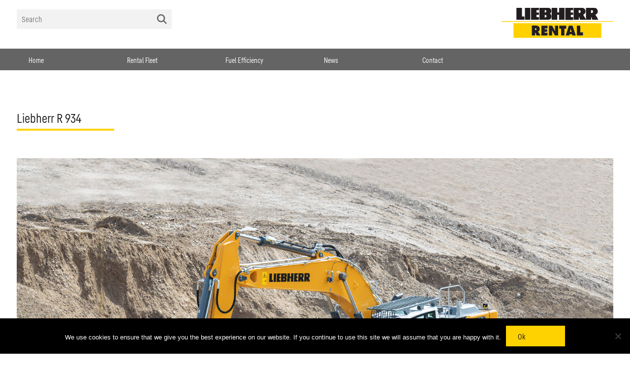

--- FILE ---
content_type: text/html; charset=UTF-8
request_url: https://www.liebherr-rental.co.uk/rentals/r934/
body_size: 13163
content:
<!doctype html>
<html lang="en-GB">
    <head>
        <meta charset = "UTF-8">
        <title>R 934 - Liebherr Rental</title>
        <link href = "//www.google-analytics.com" rel = "dns-prefetch">
        <meta http-equiv = "X-UA-Compatible" content = "IE=edge,chrome=1">
        <meta name = "viewport" content = "width=device-width, initial-scale=1.0">
        <meta name = "description" content = "Self-drive hire solutions for the construction Industry">
        <link rel="apple-touch-icon" sizes="180x180" href="/apple-touch-icon.png">
        <link rel="icon" type="image/png" sizes="32x32" href="/favicon-32x32.png">
        <link rel="icon" type="image/png" sizes="16x16" href="/favicon-16x16.png">
        <link rel="manifest" href="/site.webmanifest">
        <link rel="mask-icon" href="/safari-pinned-tab.svg" color="#ffc40d">
        <meta name="msapplication-TileColor" content="#ffc40d">
        <meta name="theme-color" content="#ffffff">
        <meta name='robots' content='index, follow, max-image-preview:large, max-snippet:-1, max-video-preview:-1' />

	<!-- This site is optimized with the Yoast SEO plugin v26.8 - https://yoast.com/product/yoast-seo-wordpress/ -->
	<link rel="canonical" href="https://www.liebherr-rental.co.uk/rentals/r934/" />
	<meta property="og:locale" content="en_GB" />
	<meta property="og:type" content="article" />
	<meta property="og:title" content="R 934 - Liebherr Rental" />
	<meta property="og:description" content="Weighing in at 35 tonnes, the Generation 8 R 934 boasts a high-power Stage V engine and heavier counterweight for higher bucket capacities. This fuel-efficient excavator offers even greater comfort, better ergonomics and enhanced performance. In 2020, Liebherr and Leica Geosystems announced a global partnership to offer guidance systems. The R 934 is Leica MC1 [&hellip;]" />
	<meta property="og:url" content="https://www.liebherr-rental.co.uk/rentals/r934/" />
	<meta property="og:site_name" content="Liebherr Rental" />
	<meta property="article:modified_time" content="2024-07-02T19:40:03+00:00" />
	<meta property="og:image" content="https://www.liebherr-rental.co.uk/wp-content/uploads/Spinnengrafik-R-934-Stufe-V_Screen-96-dpi.jpg" />
	<meta property="og:image:width" content="1600" />
	<meta property="og:image:height" content="906" />
	<meta property="og:image:type" content="image/jpeg" />
	<meta name="twitter:card" content="summary_large_image" />
	<script type="application/ld+json" class="yoast-schema-graph">{"@context":"https://schema.org","@graph":[{"@type":"WebPage","@id":"https://www.liebherr-rental.co.uk/rentals/r934/","url":"https://www.liebherr-rental.co.uk/rentals/r934/","name":"R 934 - Liebherr Rental","isPartOf":{"@id":"https://www.liebherr-rental.co.uk/#website"},"primaryImageOfPage":{"@id":"https://www.liebherr-rental.co.uk/rentals/r934/#primaryimage"},"image":{"@id":"https://www.liebherr-rental.co.uk/rentals/r934/#primaryimage"},"thumbnailUrl":"https://www.liebherr-rental.co.uk/wp-content/uploads/Spinnengrafik-R-934-Stufe-V_Screen-96-dpi.jpg","datePublished":"2021-03-16T15:31:16+00:00","dateModified":"2024-07-02T19:40:03+00:00","breadcrumb":{"@id":"https://www.liebherr-rental.co.uk/rentals/r934/#breadcrumb"},"inLanguage":"en-GB","potentialAction":[{"@type":"ReadAction","target":["https://www.liebherr-rental.co.uk/rentals/r934/"]}]},{"@type":"ImageObject","inLanguage":"en-GB","@id":"https://www.liebherr-rental.co.uk/rentals/r934/#primaryimage","url":"https://www.liebherr-rental.co.uk/wp-content/uploads/Spinnengrafik-R-934-Stufe-V_Screen-96-dpi.jpg","contentUrl":"https://www.liebherr-rental.co.uk/wp-content/uploads/Spinnengrafik-R-934-Stufe-V_Screen-96-dpi.jpg","width":1600,"height":906},{"@type":"BreadcrumbList","@id":"https://www.liebherr-rental.co.uk/rentals/r934/#breadcrumb","itemListElement":[{"@type":"ListItem","position":1,"name":"Home","item":"https://www.liebherr-rental.co.uk/"},{"@type":"ListItem","position":2,"name":"R 934"}]},{"@type":"WebSite","@id":"https://www.liebherr-rental.co.uk/#website","url":"https://www.liebherr-rental.co.uk/","name":"Liebherr Rental","description":"Self-drive hire solutions for the construction Industry","potentialAction":[{"@type":"SearchAction","target":{"@type":"EntryPoint","urlTemplate":"https://www.liebherr-rental.co.uk/?s={search_term_string}"},"query-input":{"@type":"PropertyValueSpecification","valueRequired":true,"valueName":"search_term_string"}}],"inLanguage":"en-GB"}]}</script>
	<!-- / Yoast SEO plugin. -->


<link rel='dns-prefetch' href='//www.liebherr-rental.co.uk' />
<link rel='dns-prefetch' href='//cdnjs.cloudflare.com' />
<link rel='dns-prefetch' href='//www.googletagmanager.com' />
<link rel="alternate" title="oEmbed (JSON)" type="application/json+oembed" href="https://www.liebherr-rental.co.uk/wp-json/oembed/1.0/embed?url=https%3A%2F%2Fwww.liebherr-rental.co.uk%2Frentals%2Fr934%2F" />
<link rel="alternate" title="oEmbed (XML)" type="text/xml+oembed" href="https://www.liebherr-rental.co.uk/wp-json/oembed/1.0/embed?url=https%3A%2F%2Fwww.liebherr-rental.co.uk%2Frentals%2Fr934%2F&#038;format=xml" />
<style id='wp-img-auto-sizes-contain-inline-css' type='text/css'>
img:is([sizes=auto i],[sizes^="auto," i]){contain-intrinsic-size:3000px 1500px}
/*# sourceURL=wp-img-auto-sizes-contain-inline-css */
</style>
<style id='wp-block-library-inline-css' type='text/css'>
:root{--wp-block-synced-color:#7a00df;--wp-block-synced-color--rgb:122,0,223;--wp-bound-block-color:var(--wp-block-synced-color);--wp-editor-canvas-background:#ddd;--wp-admin-theme-color:#007cba;--wp-admin-theme-color--rgb:0,124,186;--wp-admin-theme-color-darker-10:#006ba1;--wp-admin-theme-color-darker-10--rgb:0,107,160.5;--wp-admin-theme-color-darker-20:#005a87;--wp-admin-theme-color-darker-20--rgb:0,90,135;--wp-admin-border-width-focus:2px}@media (min-resolution:192dpi){:root{--wp-admin-border-width-focus:1.5px}}.wp-element-button{cursor:pointer}:root .has-very-light-gray-background-color{background-color:#eee}:root .has-very-dark-gray-background-color{background-color:#313131}:root .has-very-light-gray-color{color:#eee}:root .has-very-dark-gray-color{color:#313131}:root .has-vivid-green-cyan-to-vivid-cyan-blue-gradient-background{background:linear-gradient(135deg,#00d084,#0693e3)}:root .has-purple-crush-gradient-background{background:linear-gradient(135deg,#34e2e4,#4721fb 50%,#ab1dfe)}:root .has-hazy-dawn-gradient-background{background:linear-gradient(135deg,#faaca8,#dad0ec)}:root .has-subdued-olive-gradient-background{background:linear-gradient(135deg,#fafae1,#67a671)}:root .has-atomic-cream-gradient-background{background:linear-gradient(135deg,#fdd79a,#004a59)}:root .has-nightshade-gradient-background{background:linear-gradient(135deg,#330968,#31cdcf)}:root .has-midnight-gradient-background{background:linear-gradient(135deg,#020381,#2874fc)}:root{--wp--preset--font-size--normal:16px;--wp--preset--font-size--huge:42px}.has-regular-font-size{font-size:1em}.has-larger-font-size{font-size:2.625em}.has-normal-font-size{font-size:var(--wp--preset--font-size--normal)}.has-huge-font-size{font-size:var(--wp--preset--font-size--huge)}.has-text-align-center{text-align:center}.has-text-align-left{text-align:left}.has-text-align-right{text-align:right}.has-fit-text{white-space:nowrap!important}#end-resizable-editor-section{display:none}.aligncenter{clear:both}.items-justified-left{justify-content:flex-start}.items-justified-center{justify-content:center}.items-justified-right{justify-content:flex-end}.items-justified-space-between{justify-content:space-between}.screen-reader-text{border:0;clip-path:inset(50%);height:1px;margin:-1px;overflow:hidden;padding:0;position:absolute;width:1px;word-wrap:normal!important}.screen-reader-text:focus{background-color:#ddd;clip-path:none;color:#444;display:block;font-size:1em;height:auto;left:5px;line-height:normal;padding:15px 23px 14px;text-decoration:none;top:5px;width:auto;z-index:100000}html :where(.has-border-color){border-style:solid}html :where([style*=border-top-color]){border-top-style:solid}html :where([style*=border-right-color]){border-right-style:solid}html :where([style*=border-bottom-color]){border-bottom-style:solid}html :where([style*=border-left-color]){border-left-style:solid}html :where([style*=border-width]){border-style:solid}html :where([style*=border-top-width]){border-top-style:solid}html :where([style*=border-right-width]){border-right-style:solid}html :where([style*=border-bottom-width]){border-bottom-style:solid}html :where([style*=border-left-width]){border-left-style:solid}html :where(img[class*=wp-image-]){height:auto;max-width:100%}:where(figure){margin:0 0 1em}html :where(.is-position-sticky){--wp-admin--admin-bar--position-offset:var(--wp-admin--admin-bar--height,0px)}@media screen and (max-width:600px){html :where(.is-position-sticky){--wp-admin--admin-bar--position-offset:0px}}

/*# sourceURL=wp-block-library-inline-css */
</style><style id='global-styles-inline-css' type='text/css'>
:root{--wp--preset--aspect-ratio--square: 1;--wp--preset--aspect-ratio--4-3: 4/3;--wp--preset--aspect-ratio--3-4: 3/4;--wp--preset--aspect-ratio--3-2: 3/2;--wp--preset--aspect-ratio--2-3: 2/3;--wp--preset--aspect-ratio--16-9: 16/9;--wp--preset--aspect-ratio--9-16: 9/16;--wp--preset--color--black: #000000;--wp--preset--color--cyan-bluish-gray: #abb8c3;--wp--preset--color--white: #ffffff;--wp--preset--color--pale-pink: #f78da7;--wp--preset--color--vivid-red: #cf2e2e;--wp--preset--color--luminous-vivid-orange: #ff6900;--wp--preset--color--luminous-vivid-amber: #fcb900;--wp--preset--color--light-green-cyan: #7bdcb5;--wp--preset--color--vivid-green-cyan: #00d084;--wp--preset--color--pale-cyan-blue: #8ed1fc;--wp--preset--color--vivid-cyan-blue: #0693e3;--wp--preset--color--vivid-purple: #9b51e0;--wp--preset--gradient--vivid-cyan-blue-to-vivid-purple: linear-gradient(135deg,rgb(6,147,227) 0%,rgb(155,81,224) 100%);--wp--preset--gradient--light-green-cyan-to-vivid-green-cyan: linear-gradient(135deg,rgb(122,220,180) 0%,rgb(0,208,130) 100%);--wp--preset--gradient--luminous-vivid-amber-to-luminous-vivid-orange: linear-gradient(135deg,rgb(252,185,0) 0%,rgb(255,105,0) 100%);--wp--preset--gradient--luminous-vivid-orange-to-vivid-red: linear-gradient(135deg,rgb(255,105,0) 0%,rgb(207,46,46) 100%);--wp--preset--gradient--very-light-gray-to-cyan-bluish-gray: linear-gradient(135deg,rgb(238,238,238) 0%,rgb(169,184,195) 100%);--wp--preset--gradient--cool-to-warm-spectrum: linear-gradient(135deg,rgb(74,234,220) 0%,rgb(151,120,209) 20%,rgb(207,42,186) 40%,rgb(238,44,130) 60%,rgb(251,105,98) 80%,rgb(254,248,76) 100%);--wp--preset--gradient--blush-light-purple: linear-gradient(135deg,rgb(255,206,236) 0%,rgb(152,150,240) 100%);--wp--preset--gradient--blush-bordeaux: linear-gradient(135deg,rgb(254,205,165) 0%,rgb(254,45,45) 50%,rgb(107,0,62) 100%);--wp--preset--gradient--luminous-dusk: linear-gradient(135deg,rgb(255,203,112) 0%,rgb(199,81,192) 50%,rgb(65,88,208) 100%);--wp--preset--gradient--pale-ocean: linear-gradient(135deg,rgb(255,245,203) 0%,rgb(182,227,212) 50%,rgb(51,167,181) 100%);--wp--preset--gradient--electric-grass: linear-gradient(135deg,rgb(202,248,128) 0%,rgb(113,206,126) 100%);--wp--preset--gradient--midnight: linear-gradient(135deg,rgb(2,3,129) 0%,rgb(40,116,252) 100%);--wp--preset--font-size--small: 13px;--wp--preset--font-size--medium: 20px;--wp--preset--font-size--large: 36px;--wp--preset--font-size--x-large: 42px;--wp--preset--spacing--20: 0.44rem;--wp--preset--spacing--30: 0.67rem;--wp--preset--spacing--40: 1rem;--wp--preset--spacing--50: 1.5rem;--wp--preset--spacing--60: 2.25rem;--wp--preset--spacing--70: 3.38rem;--wp--preset--spacing--80: 5.06rem;--wp--preset--shadow--natural: 6px 6px 9px rgba(0, 0, 0, 0.2);--wp--preset--shadow--deep: 12px 12px 50px rgba(0, 0, 0, 0.4);--wp--preset--shadow--sharp: 6px 6px 0px rgba(0, 0, 0, 0.2);--wp--preset--shadow--outlined: 6px 6px 0px -3px rgb(255, 255, 255), 6px 6px rgb(0, 0, 0);--wp--preset--shadow--crisp: 6px 6px 0px rgb(0, 0, 0);}:where(.is-layout-flex){gap: 0.5em;}:where(.is-layout-grid){gap: 0.5em;}body .is-layout-flex{display: flex;}.is-layout-flex{flex-wrap: wrap;align-items: center;}.is-layout-flex > :is(*, div){margin: 0;}body .is-layout-grid{display: grid;}.is-layout-grid > :is(*, div){margin: 0;}:where(.wp-block-columns.is-layout-flex){gap: 2em;}:where(.wp-block-columns.is-layout-grid){gap: 2em;}:where(.wp-block-post-template.is-layout-flex){gap: 1.25em;}:where(.wp-block-post-template.is-layout-grid){gap: 1.25em;}.has-black-color{color: var(--wp--preset--color--black) !important;}.has-cyan-bluish-gray-color{color: var(--wp--preset--color--cyan-bluish-gray) !important;}.has-white-color{color: var(--wp--preset--color--white) !important;}.has-pale-pink-color{color: var(--wp--preset--color--pale-pink) !important;}.has-vivid-red-color{color: var(--wp--preset--color--vivid-red) !important;}.has-luminous-vivid-orange-color{color: var(--wp--preset--color--luminous-vivid-orange) !important;}.has-luminous-vivid-amber-color{color: var(--wp--preset--color--luminous-vivid-amber) !important;}.has-light-green-cyan-color{color: var(--wp--preset--color--light-green-cyan) !important;}.has-vivid-green-cyan-color{color: var(--wp--preset--color--vivid-green-cyan) !important;}.has-pale-cyan-blue-color{color: var(--wp--preset--color--pale-cyan-blue) !important;}.has-vivid-cyan-blue-color{color: var(--wp--preset--color--vivid-cyan-blue) !important;}.has-vivid-purple-color{color: var(--wp--preset--color--vivid-purple) !important;}.has-black-background-color{background-color: var(--wp--preset--color--black) !important;}.has-cyan-bluish-gray-background-color{background-color: var(--wp--preset--color--cyan-bluish-gray) !important;}.has-white-background-color{background-color: var(--wp--preset--color--white) !important;}.has-pale-pink-background-color{background-color: var(--wp--preset--color--pale-pink) !important;}.has-vivid-red-background-color{background-color: var(--wp--preset--color--vivid-red) !important;}.has-luminous-vivid-orange-background-color{background-color: var(--wp--preset--color--luminous-vivid-orange) !important;}.has-luminous-vivid-amber-background-color{background-color: var(--wp--preset--color--luminous-vivid-amber) !important;}.has-light-green-cyan-background-color{background-color: var(--wp--preset--color--light-green-cyan) !important;}.has-vivid-green-cyan-background-color{background-color: var(--wp--preset--color--vivid-green-cyan) !important;}.has-pale-cyan-blue-background-color{background-color: var(--wp--preset--color--pale-cyan-blue) !important;}.has-vivid-cyan-blue-background-color{background-color: var(--wp--preset--color--vivid-cyan-blue) !important;}.has-vivid-purple-background-color{background-color: var(--wp--preset--color--vivid-purple) !important;}.has-black-border-color{border-color: var(--wp--preset--color--black) !important;}.has-cyan-bluish-gray-border-color{border-color: var(--wp--preset--color--cyan-bluish-gray) !important;}.has-white-border-color{border-color: var(--wp--preset--color--white) !important;}.has-pale-pink-border-color{border-color: var(--wp--preset--color--pale-pink) !important;}.has-vivid-red-border-color{border-color: var(--wp--preset--color--vivid-red) !important;}.has-luminous-vivid-orange-border-color{border-color: var(--wp--preset--color--luminous-vivid-orange) !important;}.has-luminous-vivid-amber-border-color{border-color: var(--wp--preset--color--luminous-vivid-amber) !important;}.has-light-green-cyan-border-color{border-color: var(--wp--preset--color--light-green-cyan) !important;}.has-vivid-green-cyan-border-color{border-color: var(--wp--preset--color--vivid-green-cyan) !important;}.has-pale-cyan-blue-border-color{border-color: var(--wp--preset--color--pale-cyan-blue) !important;}.has-vivid-cyan-blue-border-color{border-color: var(--wp--preset--color--vivid-cyan-blue) !important;}.has-vivid-purple-border-color{border-color: var(--wp--preset--color--vivid-purple) !important;}.has-vivid-cyan-blue-to-vivid-purple-gradient-background{background: var(--wp--preset--gradient--vivid-cyan-blue-to-vivid-purple) !important;}.has-light-green-cyan-to-vivid-green-cyan-gradient-background{background: var(--wp--preset--gradient--light-green-cyan-to-vivid-green-cyan) !important;}.has-luminous-vivid-amber-to-luminous-vivid-orange-gradient-background{background: var(--wp--preset--gradient--luminous-vivid-amber-to-luminous-vivid-orange) !important;}.has-luminous-vivid-orange-to-vivid-red-gradient-background{background: var(--wp--preset--gradient--luminous-vivid-orange-to-vivid-red) !important;}.has-very-light-gray-to-cyan-bluish-gray-gradient-background{background: var(--wp--preset--gradient--very-light-gray-to-cyan-bluish-gray) !important;}.has-cool-to-warm-spectrum-gradient-background{background: var(--wp--preset--gradient--cool-to-warm-spectrum) !important;}.has-blush-light-purple-gradient-background{background: var(--wp--preset--gradient--blush-light-purple) !important;}.has-blush-bordeaux-gradient-background{background: var(--wp--preset--gradient--blush-bordeaux) !important;}.has-luminous-dusk-gradient-background{background: var(--wp--preset--gradient--luminous-dusk) !important;}.has-pale-ocean-gradient-background{background: var(--wp--preset--gradient--pale-ocean) !important;}.has-electric-grass-gradient-background{background: var(--wp--preset--gradient--electric-grass) !important;}.has-midnight-gradient-background{background: var(--wp--preset--gradient--midnight) !important;}.has-small-font-size{font-size: var(--wp--preset--font-size--small) !important;}.has-medium-font-size{font-size: var(--wp--preset--font-size--medium) !important;}.has-large-font-size{font-size: var(--wp--preset--font-size--large) !important;}.has-x-large-font-size{font-size: var(--wp--preset--font-size--x-large) !important;}
/*# sourceURL=global-styles-inline-css */
</style>

<style id='classic-theme-styles-inline-css' type='text/css'>
/*! This file is auto-generated */
.wp-block-button__link{color:#fff;background-color:#32373c;border-radius:9999px;box-shadow:none;text-decoration:none;padding:calc(.667em + 2px) calc(1.333em + 2px);font-size:1.125em}.wp-block-file__button{background:#32373c;color:#fff;text-decoration:none}
/*# sourceURL=/wp-includes/css/classic-themes.min.css */
</style>
<link rel='stylesheet' id='cookie-notice-front-css' href='https://www.liebherr-rental.co.uk/wp-content/plugins/cookie-notice/css/front.min.css?ver=2.5.11' type='text/css' media='all' />
<link rel='stylesheet' id='slick-styles-css' href='https://www.liebherr-rental.co.uk/wp-content/themes/liebherr/assets/css/slick.css?ver=1.5' type='text/css' media='all' />
<link rel='stylesheet' id='zoo-styles-css' href='https://www.liebherr-rental.co.uk/wp-content/themes/liebherr/style.css?ver=1.0' type='text/css' media='all' />
<script type="text/javascript" src="https://www.liebherr-rental.co.uk/wp-includes/js/jquery/jquery.min.js?ver=3.7.1" id="jquery-core-js"></script>
<script type="text/javascript" src="https://www.liebherr-rental.co.uk/wp-includes/js/jquery/jquery-migrate.min.js?ver=3.4.1" id="jquery-migrate-js"></script>

<!-- Google tag (gtag.js) snippet added by Site Kit -->
<!-- Google Analytics snippet added by Site Kit -->
<script type="text/javascript" src="https://www.googletagmanager.com/gtag/js?id=GT-KVJ2CXQ3" id="google_gtagjs-js" async></script>
<script type="text/javascript" id="google_gtagjs-js-after">
/* <![CDATA[ */
window.dataLayer = window.dataLayer || [];function gtag(){dataLayer.push(arguments);}
gtag("set","linker",{"domains":["www.liebherr-rental.co.uk"]});
gtag("js", new Date());
gtag("set", "developer_id.dZTNiMT", true);
gtag("config", "GT-KVJ2CXQ3");
//# sourceURL=google_gtagjs-js-after
/* ]]> */
</script>
<script></script><link rel="https://api.w.org/" href="https://www.liebherr-rental.co.uk/wp-json/" /><link rel="EditURI" type="application/rsd+xml" title="RSD" href="https://www.liebherr-rental.co.uk/xmlrpc.php?rsd" />
<meta name="generator" content="WordPress 6.9" />
<link rel='shortlink' href='https://www.liebherr-rental.co.uk/?p=401' />
<meta name="generator" content="Site Kit by Google 1.170.0" /><meta name="generator" content="Powered by WPBakery Page Builder - drag and drop page builder for WordPress."/>
<link rel="icon" href="https://www.liebherr-rental.co.uk/wp-content/uploads/cropped-favicon-32x32-1-32x32.png" sizes="32x32" />
<link rel="icon" href="https://www.liebherr-rental.co.uk/wp-content/uploads/cropped-favicon-32x32-1-192x192.png" sizes="192x192" />
<link rel="apple-touch-icon" href="https://www.liebherr-rental.co.uk/wp-content/uploads/cropped-favicon-32x32-1-180x180.png" />
<meta name="msapplication-TileImage" content="https://www.liebherr-rental.co.uk/wp-content/uploads/cropped-favicon-32x32-1-270x270.png" />
<noscript><style> .wpb_animate_when_almost_visible { opacity: 1; }</style></noscript>        <!-- Global site tag (gtag.js) - Google Analytics -->
        <script async src="https://www.googletagmanager.com/gtag/js?id=UA-172446047-1"></script>
        <script>
            window.dataLayer = window.dataLayer || [];
            function gtag(){dataLayer.push(arguments);}
            gtag('js', new Date());

            gtag('config', 'UA-172446047-1');
        </script>
    </head>

    <body class="wp-singular rentals-template-default single single-rentals postid-401 wp-theme-liebherr cookies-not-set wpb-js-composer js-comp-ver-8.7.1 vc_responsive">
        <a href = "#" class = "scrollup">Scroll</a>
        <div id = "wrapper" class = "mainbody">
            <div class = "knockback"></div>

            <a class = "skip-link screen-reader-text" href = "#content">Skip to content</a>





            <header id = "masthead" class = "site-header">
                <div class="top-bar">
                    <div class="holder">
                    <div class="search-bar"><form method="get" class="searchform" action="https://www.liebherr-rental.co.uk/">

	<input class="search-input" type="search" name="s" placeholder="Search" value="">
	<input class="search-submit" type="submit" value=""  />

</form>
</div>
                <div class = "header-col header-logo">
                    <a href = "https://www.liebherr-rental.co.uk/">
						                            <img class="flogo" src = "https://www.liebherr-rental.co.uk/wp-content/uploads/liebherr-rental-logo.svg" alt = "Liebherr Rental" height="76">
						                    </a>
                </div>
                    </div>
                </div>
                <nav id = "site-navigation" class = "main-navigation">
                    <div class = "menu-toggle show-for-small" aria-controls = "primary-menu" aria-expanded = "false">
                        <div class="b-holder">
                                <span class = "burger-1"></span>
                                <span class = "burger-2"></span>
                                <span class = "burger-3"></span>
                        </div>
                    </div>
					<ul id="menu-header-menu" class="menu-ul"><li id="menu-item-20" class="menu-item menu-item-type-post_type menu-item-object-page menu-item-home menu-item-20"><a href="https://www.liebherr-rental.co.uk/">Home</a></li>
<li id="menu-item-265" class="menu-item menu-item-type-custom menu-item-object-custom menu-item-has-children menu-item-265"><a href="#">Rental Fleet</a>
<ul class="sub-menu">
	<li id="menu-item-425" class="menu-item menu-item-type-post_type menu-item-object-page menu-item-425 menu-item-has-children"><a href="https://www.liebherr-rental.co.uk/telescopic-handlers/">Telescopic Handlers</a><ul class="sub-menu rental-vehicle"><li class="rental-with-image">
                                                        <a href="https://www.liebherr-rental.co.uk/?post_type=rentals&#038;p=597">T 55-7 </a>
                                                        <img class="img-menu" src="https://www.liebherr-rental.co.uk/wp-content/uploads/T-55-7.jpg" width="2000" height="1326" alt="T 55-7 image" >
                                                    </li><li class="rental-with-image">
                                                        <a href="https://www.liebherr-rental.co.uk/?post_type=rentals&#038;p=424">T 60-9 </a>
                                                        <img class="img-menu" src="https://www.liebherr-rental.co.uk/wp-content/uploads/T60-9s-Betonbau_Screen-96-dpi.jpg" width="1600" height="1066" alt="T 60-9 image" >
                                                    </li></ul></li>
	<li id="menu-item-474" class="menu-item menu-item-type-post_type menu-item-object-rentals menu-item-474"><a href="https://www.liebherr-rental.co.uk/rentals/ta-230/">Articulated Dump Trucks</a></li>
	<li id="menu-item-62" class="menu-item menu-item-type-post_type menu-item-object-page menu-item-62 menu-item-has-children"><a href="https://www.liebherr-rental.co.uk/material-handlers/">Material Handlers</a><ul class="sub-menu rental-vehicle"><li class="rental-with-image">
                                                        <a href="https://www.liebherr-rental.co.uk/?post_type=rentals&#038;p=587">LH 18 M </a>
                                                        <img class="img-menu" src="https://www.liebherr-rental.co.uk/wp-content/uploads/LH-18-.jpg" width="1500" height="1098" alt="LH 18 M image" >
                                                    </li><li class="rental-with-image">
                                                        <a href="https://www.liebherr-rental.co.uk/liebherr_wp/?post_type=rentals&#038;p=167">LH 22 M </a>
                                                        <img class="img-menu" src="https://www.liebherr-rental.co.uk/wp-content/uploads/LH22-liebherr-material-handler-2-web-scaled.jpg" width="2560" height="1204" alt="LH 22 M image" >
                                                    </li><li class="rental-with-image">
                                                        <a href="https://www.liebherr-rental.co.uk/liebherr_wp/?post_type=rentals&#038;p=168">LH 24 M </a>
                                                        <img class="img-menu" src="https://www.liebherr-rental.co.uk/wp-content/uploads/LH24-liebherr-material-handler-web-scaled.jpg" width="2560" height="1204" alt="LH 24 M image" >
                                                    </li><li class="rental-with-image">
                                                        <a href="https://www.liebherr-rental.co.uk/liebherr_wp/?post_type=rentals&#038;p=170">LH 30 M </a>
                                                        <img class="img-menu" src="https://www.liebherr-rental.co.uk/wp-content/uploads/LH30-liebherr-material-handler-web-scaled.jpg" width="2560" height="1204" alt="LH 30 M image" >
                                                    </li><li class="rental-with-image">
                                                        <a href="https://www.liebherr-rental.co.uk/liebherr_wp/?post_type=rentals&#038;p=171">LH 40 M </a>
                                                        <img class="img-menu" src="https://www.liebherr-rental.co.uk/wp-content/uploads/LH40-liebherr-material-handler-2-web-scaled.jpg" width="2560" height="1204" alt="LH 40 M image" >
                                                    </li><li class="rental-with-image">
                                                        <a href="https://www.liebherr-rental.co.uk/?post_type=rentals&#038;p=674">LH 50 M </a>
                                                        <img class="img-menu" src="https://www.liebherr-rental.co.uk/wp-content/uploads/NMR-LH50-6.jpg" width="2000" height="1124" alt="LH 50 M image" >
                                                    </li></ul></li>
	<li id="menu-item-61" class="menu-item menu-item-type-post_type menu-item-object-page menu-item-61 menu-item-has-children"><a href="https://www.liebherr-rental.co.uk/wheel-loaders/">Wheel Loaders</a><ul class="sub-menu rental-vehicle"><li class="rental-with-image">
                                                        <a href="https://www.liebherr-rental.co.uk/?post_type=rentals&#038;p=568">L 509 Telescopic </a>
                                                        <img class="img-menu" src="https://www.liebherr-rental.co.uk/wp-content/uploads/L509.jpg" width="1200" height="675" alt="L 509 Telescopic image" >
                                                    </li><li class="rental-with-image">
                                                        <a href="https://www.liebherr-rental.co.uk/liebherr_wp/?post_type=rentals&#038;p=151">L 518 </a>
                                                        <img class="img-menu" src="https://www.liebherr-rental.co.uk/wp-content/uploads/L518-liebherr-wheel-loader-web-scaled.jpg" width="2560" height="1204" alt="L 518 image" >
                                                    </li><li class="rental-with-image">
                                                        <a href="https://www.liebherr-rental.co.uk/liebherr_wp/?post_type=rentals&#038;p=156">L 526 </a>
                                                        <img class="img-menu" src="https://www.liebherr-rental.co.uk/wp-content/uploads/L526-liebherr-wheel-loader-web-scaled.jpg" width="2560" height="1204" alt="L 526 image" >
                                                    </li><li class="rental-with-image">
                                                        <a href="https://www.liebherr-rental.co.uk/liebherr_wp/?post_type=rentals&#038;p=157">L 538 </a>
                                                        <img class="img-menu" src="https://www.liebherr-rental.co.uk/wp-content/uploads/L538-liebherr-wheel-loader-2-web-scaled.jpg" width="2560" height="1204" alt="L 538 image" >
                                                    </li><li class="rental-with-image">
                                                        <a href="https://www.liebherr-rental.co.uk/liebherr_wp/?post_type=rentals&#038;p=158">L 546 </a>
                                                        <img class="img-menu" src="https://www.liebherr-rental.co.uk/wp-content/uploads/L-546_G8_04_2022-20-Web.jpg" width="2000" height="1333" alt="L 546 image" >
                                                    </li><li class="rental-with-image">
                                                        <a href="https://www.liebherr-rental.co.uk/liebherr_wp/?post_type=rentals&#038;p=159">L 550 XPower </a>
                                                        <img class="img-menu" src="https://www.liebherr-rental.co.uk/wp-content/uploads/L550_XPower_G6.2_09_2022-Web.jpg" width="2000" height="1500" alt="L 550 XPower image" >
                                                    </li><li class="rental-with-image">
                                                        <a href="https://www.liebherr-rental.co.uk/liebherr_wp/?post_type=rentals&#038;p=160">L 556 XPower </a>
                                                        <img class="img-menu" src="https://www.liebherr-rental.co.uk/wp-content/uploads/L556_XPower_G6_10_2022-Web.jpg" width="2000" height="1500" alt="L 556 XPower image" >
                                                    </li><li class="rental-with-image">
                                                        <a href="https://www.liebherr-rental.co.uk/liebherr_wp/?post_type=rentals&#038;p=270">L 566 XPower </a>
                                                        <img class="img-menu" src="https://www.liebherr-rental.co.uk/wp-content/uploads/L566-IV-R_SBV_08_2014_214-5-Web.jpg" width="2000" height="1500" alt="L 566 XPower image" >
                                                    </li><li class="rental-with-image">
                                                        <a href="https://www.liebherr-rental.co.uk/liebherr_wp/?post_type=rentals&#038;p=162">L 576 XPower </a>
                                                        <img class="img-menu" src="https://www.liebherr-rental.co.uk/wp-content/uploads/L576_XPower_G6_10_2022-Web.jpg" width="2000" height="1500" alt="L 576 XPower image" >
                                                    </li><li class="rental-with-image">
                                                        <a href="https://www.liebherr-rental.co.uk/liebherr_wp/?post_type=rentals&#038;p=165">L 580 XPower </a>
                                                        <img class="img-menu" src="https://www.liebherr-rental.co.uk/wp-content/uploads/L580_XPower_G6_09_2022-Web.jpg" width="2000" height="1500" alt="L 580 XPower image" >
                                                    </li><li class="rental-with-image">
                                                        <a href="https://www.liebherr-rental.co.uk/liebherr_wp/?post_type=rentals&#038;p=271">L 586 XPower </a>
                                                        <img class="img-menu" src="https://www.liebherr-rental.co.uk/wp-content/uploads/L586_XPower_10_2022-Web.jpg" width="2000" height="1500" alt="L 586 XPower image" >
                                                    </li></ul></li>
	<li id="menu-item-612" class="menu-item menu-item-type-post_type menu-item-object-rentals menu-item-612"><a href="https://www.liebherr-rental.co.uk/rentals/a-914-compact/">Wheeled Excavators</a></li>
	<li id="menu-item-63" class="menu-item menu-item-type-post_type menu-item-object-page menu-item-63 menu-item-has-children"><a href="https://www.liebherr-rental.co.uk/crawler-excavators/">Crawler Excavators</a><ul class="sub-menu rental-vehicle"><li class="rental-with-image">
                                                        <a href="https://www.liebherr-rental.co.uk/?post_type=rentals&#038;p=596">R 922 </a>
                                                        <img class="img-menu" src="https://www.liebherr-rental.co.uk/wp-content/uploads/R-922.jpg" width="2000" height="1333" alt="R 922 image" >
                                                    </li><li class="rental-with-image">
                                                        <a href="https://www.liebherr-rental.co.uk/?post_type=rentals&#038;p=503">R 930 </a>
                                                        <img class="img-menu" src="https://www.liebherr-rental.co.uk/wp-content/uploads/R930.jpg" width="1280" height="713" alt="R 930 image" >
                                                    </li><li class="rental-with-image">
                                                        <a href="https://www.liebherr-rental.co.uk/?post_type=rentals&#038;p=401">R 934 </a>
                                                        <img class="img-menu" src="https://www.liebherr-rental.co.uk/wp-content/uploads/Spinnengrafik-R-934-Stufe-V_Screen-96-dpi.jpg" width="1600" height="906" alt="R 934 image" >
                                                    </li><li class="rental-with-image">
                                                        <a href="https://www.liebherr-rental.co.uk/liebherr_wp/?post_type=rentals&#038;p=180">R 938 </a>
                                                        <img class="img-menu" src="https://www.liebherr-rental.co.uk/wp-content/uploads/R938-liebherr-crawler-excavator-web-scaled.jpg" width="2560" height="1204" alt="R 938 image" >
                                                    </li><li class="rental-with-image">
                                                        <a href="https://www.liebherr-rental.co.uk/?post_type=rentals&#038;p=404">R 945 </a>
                                                        <img class="img-menu" src="https://www.liebherr-rental.co.uk/wp-content/uploads/R-945-Phase-V-02_Screen-96-dpi.jpg" width="1600" height="1067" alt="R 945 image" >
                                                    </li><li class="rental-with-image">
                                                        <a href="https://www.liebherr-rental.co.uk/liebherr_wp/?post_type=rentals&#038;p=149">R 956 </a>
                                                        <img class="img-menu" src="https://www.liebherr-rental.co.uk/wp-content/uploads/Bild-Screen.jpg" width="2000" height="1178" alt="R 956 image" >
                                                    </li><li class="rental-with-image">
                                                        <a href="https://www.liebherr-rental.co.uk/?post_type=rentals&#038;p=399">R 966 </a>
                                                        <img class="img-menu" src="https://www.liebherr-rental.co.uk/wp-content/uploads/LRL-R966-22-.jpg" width="2000" height="1125" alt="R 966 image" >
                                                    </li><li class="rental-with-image">
                                                        <a href="https://www.liebherr-rental.co.uk/?post_type=rentals&#038;p=672">R 972 </a>
                                                        <img class="img-menu" src="https://www.liebherr-rental.co.uk/wp-content/uploads/ARG_4813.jpg" width="2000" height="1333" alt="R 972 image" >
                                                    </li></ul></li>
	<li id="menu-item-60" class="menu-item menu-item-type-post_type menu-item-object-page menu-item-60 menu-item-has-children"><a href="https://www.liebherr-rental.co.uk/bulldozers/">Liebherr Dozers</a><ul class="sub-menu rental-vehicle"><li class="rental-with-image">
                                                        <a href="https://www.liebherr-rental.co.uk/?post_type=rentals&#038;p=600">PR 716 </a>
                                                        <img class="img-menu" src="https://www.liebherr-rental.co.uk/wp-content/uploads/PR-716_Earthmovers-Magazine02_Web.jpg" width="1200" height="800" alt="PR 716 image" >
                                                    </li><li class="rental-with-image">
                                                        <a href="https://www.liebherr-rental.co.uk/liebherr_wp/?post_type=rentals&#038;p=173">PR 726 </a>
                                                        <img class="img-menu" src="https://www.liebherr-rental.co.uk/wp-content/uploads/PR-726-G8-Screen-96-dpi.jpg" width="1600" height="1067" alt="PR 726 image" >
                                                    </li><li class="rental-with-image">
                                                        <a href="https://www.liebherr-rental.co.uk/liebherr_wp/?post_type=rentals&#038;p=175">PR 736 </a>
                                                        <img class="img-menu" src="https://www.liebherr-rental.co.uk/wp-content/uploads/PR-736-LGP-G8-Screen-96-dpi.jpg" width="1600" height="1200" alt="PR 736 image" >
                                                    </li><li class="rental-with-image">
                                                        <a href="https://www.liebherr-rental.co.uk/liebherr_wp/?post_type=rentals&#038;p=176">PR 746 </a>
                                                        <img class="img-menu" src="https://www.liebherr-rental.co.uk/wp-content/uploads/Rental-PR746-4-2.jpg" width="2000" height="1124" alt="PR 746 image" >
                                                    </li><li class="rental-with-image">
                                                        <a href="https://www.liebherr-rental.co.uk/?post_type=rentals&#038;p=389">PR 756 </a>
                                                        <img class="img-menu" src="https://www.liebherr-rental.co.uk/wp-content/uploads/PR-756-G8-Screen-96-dpi.jpg" width="1600" height="1068" alt="PR 756 image" >
                                                    </li><li class="rental-with-image">
                                                        <a href="https://www.liebherr-rental.co.uk/?post_type=rentals&#038;p=392">PR 766 </a>
                                                        <img class="img-menu" src="https://www.liebherr-rental.co.uk/wp-content/uploads/PR766-G8-3.jpg" width="1600" height="1067" alt="PR 766 image" >
                                                    </li></ul></li>
	<li id="menu-item-624" class="menu-item menu-item-type-post_type menu-item-object-rentals menu-item-624"><a href="https://www.liebherr-rental.co.uk/rentals/lr-636/">Crawler Loaders</a></li>
</ul>
</li>
<li id="menu-item-251" class="menu-item menu-item-type-custom menu-item-object-custom menu-item-251"><a target="_blank" href="https://www.liebherr.com/en/gbr/specials/fuel-savings-calculator/tool/calculator.html">Fuel Efficiency</a></li>
<li id="menu-item-456" class="menu-item menu-item-type-post_type menu-item-object-page menu-item-456"><a href="https://www.liebherr-rental.co.uk/news/">News</a></li>
<li id="menu-item-17" class="menu-item menu-item-type-post_type menu-item-object-page menu-item-17"><a href="https://www.liebherr-rental.co.uk/contact/">Contact</a></li>
</ul>                </nav>
            </header>

            <div id = "content" class = "site-content">

		<main id="main" class="site-main">

		
<article
        id="post-401" class="post-401 rentals type-rentals status-publish hentry rental_category-crawler-excavators">
    <div class="entry-content">

        <h1 class="container">
            Liebherr R 934</h1>

                    <img src="https://www.liebherr-rental.co.uk/wp-content/uploads/Spinnengrafik-R-934-Stufe-V_Screen-96-dpi.jpg"
                 alt="R 934"
                 width="1412"
                 height="664"/>
                <div class="row flex-row container">
            <div class="col col-1-2 intro">
                <div class="holder">
                    <h2>
                        Liebherr R 934</h2>
                    <p>Weighing in at 35 tonnes, the Generation 8 R 934 boasts a high-power Stage V engine and heavier counterweight for higher bucket capacities. This fuel-efficient excavator offers even greater comfort, better ergonomics and enhanced performance.</p>
<p>In 2020, Liebherr and Leica Geosystems announced a global partnership to offer guidance systems. The R 934 is Leica MC1 machine control ready and the cab kit can be hired from any of Leica Geosystems' authorised providers.</p>
                                            <strong>Includes:</strong> Travel alarm, camera, green seat belt kit, boxing ring, quick hitch, high and medium pressure circuit, Leica MC1 ready and 360 camera system.                                                        </div>
            </div>
            <div class="col col-1-2 specs">
                <div class="holder">
                    <h2>Key
                        specifications</h2>
                    <ul class="specifications">
                                                    <li>
                                                            </li>
                                                                            <li>
                                <strong>Boom:</strong> 6.45M                            </li>
                                                                            <li>
                                <strong>Stick:</strong> 2.9M                            </li>
                                                                            <li>
                                <strong>Pads:</strong> 700mm                            </li>
                                                                            <li>
                                <strong>Buckets:</strong> Digging, Ditching and 36&quot;                            </li>
                                                                                                    <li>
                                <strong>Bucket
                                    capacity:</strong> 2.22m<sup>3</sup>                            </li>
                                                                                                                                                                            <li>
                                <strong>Operating weight:</strong> 35,800 Kg                            </li>
                                                                                                                                                    <li>
                                <strong>Engine type:</strong> Stage V                            </li>
                                                                            <li>
                                <strong>Engine power:</strong> 272 HP                            </li>
                                            </ul>
                </div>
            </div>

        </div>
                    <div class="slider-holder">
                <div class="slick-rentals light">
                    
                        <div class="image-block">
                            <a href="https://www.liebherr-rental.co.uk/rentals/r922/">
                                
                                <img src="https://www.liebherr-rental.co.uk/wp-content/uploads/R-922-694x426.jpg"
                                     width="694"
                                     height="426"
                                     alt="R 922"/>
                                <div class="block-title">
                                    <h2>R 922</h2>
                                </div>


                            </a>
                        </div>
                    
                        <div class="image-block">
                            <a href="https://www.liebherr-rental.co.uk/rentals/r-930/">
                                
                                <img src="https://www.liebherr-rental.co.uk/wp-content/uploads/R930-694x426.jpg"
                                     width="694"
                                     height="426"
                                     alt="R 930"/>
                                <div class="block-title">
                                    <h2>R 930</h2>
                                </div>


                            </a>
                        </div>
                    
                        <div class="image-block">
                            <a href="https://www.liebherr-rental.co.uk/rentals/r-938/">
                                
                                <img src="https://www.liebherr-rental.co.uk/wp-content/uploads/R938-liebherr-crawler-excavator-web-scaled-694x426.jpg"
                                     width="694"
                                     height="426"
                                     alt="R 938"/>
                                <div class="block-title">
                                    <h2>R 938</h2>
                                </div>


                            </a>
                        </div>
                    
                        <div class="image-block">
                            <a href="https://www.liebherr-rental.co.uk/rentals/r-945-g8/">
                                
                                <img src="https://www.liebherr-rental.co.uk/wp-content/uploads/R-945-Phase-V-02_Screen-96-dpi-694x426.jpg"
                                     width="694"
                                     height="426"
                                     alt="R 945"/>
                                <div class="block-title">
                                    <h2>R 945</h2>
                                </div>


                            </a>
                        </div>
                    
                        <div class="image-block">
                            <a href="https://www.liebherr-rental.co.uk/rentals/r-956/">
                                
                                <img src="https://www.liebherr-rental.co.uk/wp-content/uploads/Bild-Screen-694x426.jpg"
                                     width="694"
                                     height="426"
                                     alt="R 956"/>
                                <div class="block-title">
                                    <h2>R 956</h2>
                                </div>


                            </a>
                        </div>
                    
                        <div class="image-block">
                            <a href="https://www.liebherr-rental.co.uk/rentals/r-966/">
                                
                                <img src="https://www.liebherr-rental.co.uk/wp-content/uploads/LRL-R966-22--694x426.jpg"
                                     width="694"
                                     height="426"
                                     alt="R 966"/>
                                <div class="block-title">
                                    <h2>R 966</h2>
                                </div>


                            </a>
                        </div>
                    
                        <div class="image-block">
                            <a href="https://www.liebherr-rental.co.uk/rentals/pr716-2/">
                                
                                <img src="https://www.liebherr-rental.co.uk/wp-content/uploads/ARG_4813-694x426.jpg"
                                     width="694"
                                     height="426"
                                     alt="R 972"/>
                                <div class="block-title">
                                    <h2>R 972</h2>
                                </div>


                            </a>
                        </div>
                                    </div>
            </div>
            </div><!-- .entry-content -->
            <div class="page-ad">
            <img src="https://www.liebherr-rental.co.uk/wp-content/uploads/liebherr-fuel-efficiency-1.jpg"
                 alt="Liebherr Fuel Efficiency"
                 width="1920"
                 height="751"/>
            <div class="holder">
                <div class="box-overlay">
                    <h3>Fuel Efficiency - see how much you could save today using a Liebherr machine</h3>
                    <a class="zoo-btn solid yellow"
                       href="https://www.liebherr.com/en-int/earthmoving/information-sales/energy-efficiency-calculator-6355642"
                       target="_blank">Fuel Efficiency Calculator</a>
                </div>
            </div>
        </div>
    </article><!-- #post-401 -->

		</main><!-- #main -->


</div><!-- #content -->

<footer class = "site-footer">
    <div class = "row">
        <div class = "col">
            <h3>Pages</h3>
		    <div class="menu-footer-menu-container"><ul id="menu-footer-menu" class="menu"><li id="menu-item-27" class="menu-item menu-item-type-post_type menu-item-object-page menu-item-home menu-item-27"><a href="https://www.liebherr-rental.co.uk/">Home</a></li>
<li id="menu-item-24" class="menu-item menu-item-type-post_type menu-item-object-page menu-item-24"><a href="https://www.liebherr-rental.co.uk/contact/">Contact Us</a></li>
<li id="menu-item-697" class="menu-item menu-item-type-custom menu-item-object-custom menu-item-697"><a target="_blank" href="https://www.liebherr.com/en-int/earthmoving/information-sales/energy-efficiency-calculator-6355642">Fuel Efficiency Calculator</a></li>
<li id="menu-item-457" class="menu-item menu-item-type-post_type menu-item-object-page menu-item-457"><a href="https://www.liebherr-rental.co.uk/news/">News</a></li>
<li id="menu-item-23" class="menu-item menu-item-type-post_type menu-item-object-page menu-item-23"><a href="https://www.liebherr-rental.co.uk/sitemap/">Site Map</a></li>
<li id="menu-item-632" class="menu-item menu-item-type-custom menu-item-object-custom menu-item-632"><a href="https://www.liebherr-rental.co.uk/liebherr_wp/wp-content/uploads/LRL-General-TCs-for-contracts-and-trading_2021.pdf">LRL General T&#038;Cs</a></li>
<li id="menu-item-633" class="menu-item menu-item-type-custom menu-item-object-custom menu-item-633"><a href="https://www.liebherr-rental.co.uk/liebherr_wp/wp-content/uploads/CPA-2021-Model-Conditions.pdf">CPA 2021 Model Conditions</a></li>
</ul></div>        </div>
        <div class = "col">
            <h3>Products</h3>
            <div class="menu-product-menu-container"><ul id="menu-product-menu" class="menu"><li id="menu-item-627" class="menu-item menu-item-type-post_type menu-item-object-rentals menu-item-627"><a href="https://www.liebherr-rental.co.uk/rentals/ta-230/">Articulated Dump Trucks</a></li>
<li id="menu-item-426" class="menu-item menu-item-type-post_type menu-item-object-page menu-item-426"><a href="https://www.liebherr-rental.co.uk/telescopic-handlers/">Telescopic Handlers</a></li>
<li id="menu-item-626" class="menu-item menu-item-type-post_type menu-item-object-rentals menu-item-626"><a href="https://www.liebherr-rental.co.uk/rentals/a-914-compact/">Wheeled Excavators</a></li>
<li id="menu-item-58" class="menu-item menu-item-type-post_type menu-item-object-page menu-item-58"><a href="https://www.liebherr-rental.co.uk/crawler-excavators/">Crawler Excavators</a></li>
<li id="menu-item-56" class="menu-item menu-item-type-post_type menu-item-object-page menu-item-56"><a href="https://www.liebherr-rental.co.uk/wheel-loaders/">Wheeled Loaders</a></li>
<li id="menu-item-628" class="menu-item menu-item-type-post_type menu-item-object-rentals menu-item-628"><a href="https://www.liebherr-rental.co.uk/rentals/lr-636/">Crawler Loaders</a></li>
<li id="menu-item-57" class="menu-item menu-item-type-post_type menu-item-object-page menu-item-57"><a href="https://www.liebherr-rental.co.uk/material-handlers/">Material Handlers</a></li>
<li id="menu-item-55" class="menu-item menu-item-type-post_type menu-item-object-page menu-item-55"><a href="https://www.liebherr-rental.co.uk/bulldozers/">Liebherr Dozers</a></li>
</ul></div>        </div>
        <div class = "col">
            <h3>Social</h3>
		            <ul class = "social-icons">
		                                    <li><a class = "twitter" href = "https://twitter.com/liebherr" target = "_blank">
                                        <span><svg version = "1.1" id = "twitter" xmlns = "https://www.w3.org/2000/svg" xmlns:xlink = "https://www.w3.org/1999/xlink" x = "0px" y = "0px"
                                             width = "20px" height = "16px" viewBox = "0 0 20 16" style = "fill: #646464;" xml:space = "preserve">
                                        <path d = "M19.7,1.9c-0.7,0.3-1.5,0.6-2.3,0.6c0.8-0.5,1.5-1.3,1.8-2.3c-0.8,0.5-1.6,0.8-2.6,1c-0.7-0.7-1.8-1.2-3-1.2 c-2.3,0-4.1,1.8-4.1,4.1c0,0.3,0.1,0.6,0.1,0.9C6.4,4.8,3.4,3.2,1.4,0.7C1,1.4,0.8,2,0.8,2.8c0,1.4,0.7,2.6,1.8,3.4 C1.9,6.2,1.3,6,0.8,5.7v0.1c0,2,1.4,3.6,3.3,3.9c-0.4,0-0.7,0-1.1,0c-0.3,0-0.5,0-0.8-0.1c0.5,1.6,2,2.8,3.8,2.8 c-1.4,1.1-3.2,1.7-5,1.7c-0.3,0-0.6,0-1-0.1c1.8,1.3,3.9,2,6.2,2c7.4,0,11.5-6.1,11.5-11.5V4C18.5,3.4,19.2,2.7,19.7,1.9L19.7,1.9z">
                                </svg></span>
                                        <span class="social-text">Twitter</span>
                                    </a>
                                </li>
			                                    <li><a class = "facebook" href = "https://www.facebook.com/LiebherrGB/" target = "_blank">
                                        <span><svg version = "1.1" id = "facebook" xmlns = "https://www.w3.org/2000/svg" xmlns:xlink = "https://www.w3.org/1999/xlink" x = "0px" y = "0px" width = "7.5px" height = "16px" viewBox = "0 0 7.5 16" style = "fill: #646464;" xml:space = "preserve">
                                            <path d = "M1.7,12c0-1.3,0-2.5,0-3.8C1.7,8,1.6,7.9,1.4,8C1,8,0.6,8,0.2,8C0.1,8,0,7.9,0,7.8C0,7,0,6.2,0,5.4c0-0.2,0-0.2,0.2-0.2 c0.4,0,0.8,0,1.2,0c0.2,0,0.3-0.1,0.3-0.3c0-0.6,0-1.2,0-1.8c0-0.7,0.2-1.4,0.6-2c0.6-0.7,1.3-1,2.2-1.1c0.9,0,1.8,0,2.8,0 c0.1,0,0.2,0,0.2,0.2c0,0.8,0,1.6,0,2.4c0,0.1,0,0.2-0.2,0.2c-0.4,0-0.9,0-1.3,0C5.4,2.7,5,3,5,3.6C5,4.1,5,4.5,5,5 c0,0.2,0.1,0.2,0.2,0.2c0.7,0,1.4,0,2,0c0.2,0,0.3,0,0.2,0.3C7.3,6.2,7.3,7,7.2,7.8C7.2,8,7.1,8,6.9,8c-0.5,0-1,0-1.5,0 C5,8,5,7.9,5,8.3c0,2.5,0,4.9,0,7.4C5,15.9,4.9,16,4.7,16c-0.9,0-1.8,0-2.7,0c-0.3,0-0.3-0.1-0.3-0.3C1.7,14.5,1.7,13.2,1.7,12z">
                                    </svg></span>
                                        <span class="social-text">Facebook</span>
                                    </a>
                                </li>
			                                    <li><a class = "linked-in" href = "https://www.linkedin.com/company/liebherr/" target = "_blank">
                                        <span><svg version = "1.1" id = "linkedin" xmlns = "https://www.w3.org/2000/svg" xmlns:xlink = "https://www.w3.org/1999/xlink" x = "0px" y = "0px" width = "16px" height = "16px" viewBox = "0 0 16 16" style = "fill: #646464;" xml:space = "preserve">
                                            <path d = "M14.8,0H1.2C0.5,0,0,0.5,0,1.2v13.7C0,15.5,0.5,16,1.2,16h13.6c0.6,0,1.2-0.5,1.2-1.2V1.2C16,0.5,15.5,0,14.8,0z M4.7,13.6H2.4V6h2.4v7.6H4.7z M3.6,5C2.8,5,2.2,4.4,2.2,3.6s0.6-1.4,1.4-1.4S5,2.8,5,3.6S4.3,5,3.6,5z M13.6,13.6h-2.4V9.9 c0-0.9,0-2-1.2-2s-1.4,1-1.4,2v3.8H6.2V6h2.3v1l0,0c0.3-0.6,1.1-1.2,2.2-1.2c2.4,0,2.8,1.6,2.8,3.6v4.2H13.6z">
                                </svg></span>
                                        <span class="social-text">LinkedIn</span>
                                    </a>
                                </li>
			                                    <li><a class = "linked-in" href = "https://www.youtube.com/user/liebherr" target = "_blank">
                                        <span><svg version="1.1" xmlns="https://www.w3.org/2000/svg" xmlns:xlink="https://www.w3.org/1999/xlink" x="0px" y="0px" width="21px"
                                                   height="14px" viewBox="0 0 21 14" style = "fill: #646464;" xml:space="preserve">
                                                        <path d="M20.1,1.3c-0.6-1-1.2-1.2-2.4-1.2S13.2,0,10.5,0S4.6,0,3.3,0.1S1.5,0.4,0.9,1.3S0,4,0,7v0c0,3,0.3,4.7,0.9,5.6
                                                            s1.2,1.2,2.4,1.2S7.8,14,10.5,14s5.9,0,7.2-0.1s1.9-0.3,2.4-1.2C20.7,11.7,21,10,21,7v0C21,4,20.7,2.3,20.1,1.3z M7.9,10.8V3.2
                                                            L14.4,7L7.9,10.8z"/>
                                                        </svg></span>
                                        <span class="social-text">YouTube</span>
                                    </a>
                                </li>
			                                    <li><a class = "linked-in" href = "https://www.instagram.com/liebherr_rental/" target = "_blank">
                                        <span><svg version = "1.1" id = "instagram" xmlns = "https://www.w3.org/2000/svg" xmlns:xlink = "https://www.w3.org/1999/xlink" x = "0px" y = "0px" width = "16px" height = "16px" viewBox = "0 0 16 16" style = "fill: #646464;" xml:space = "preserve">
                                            <g>
                                                <path d = "M13.5,0h-11C1.1,0,0,1.1,0,2.5v11C0,14.9,1.1,16,2.5,16h11c1.4,0,2.5-1.1,2.5-2.5v-11C16,1.1,14.9,0,13.5,0z M11.8,1.9h2l0,0c0.2,0,0.4,0.2,0.4,0.3v2c0,0.2-0.2,0.3-0.3,0.3h-2c-0.2,0-0.3-0.2-0.3-0.3v-2C11.4,2,11.6,1.9,11.8,1.9z M5.5,6.6 c0.1-0.1,0.1-0.2,0.2-0.3C6.2,5.7,7.1,5.2,8,5.2s1.8,0.5,2.3,1.2c0.1,0.1,0.1,0.2,0.2,0.3C10.7,7,10.8,7.5,10.8,8 c0,1.6-1.3,2.8-2.8,2.8S5.2,9.6,5.2,8C5.2,7.5,5.3,7,5.5,6.6z M14.4,12.9c0,0.8-0.7,1.5-1.5,1.5H3.1c-0.8,0-1.5-0.7-1.5-1.5V6.4H4 C3.9,6.5,3.8,6.7,3.8,6.8C3.7,7.2,3.6,7.6,3.6,8c0,2.4,2,4.4,4.4,4.4s4.4-2,4.4-4.4c0-0.4-0.1-0.8-0.2-1.2c0-0.2-0.1-0.3-0.2-0.5 h2.4V12.9z"/>
                                            </g>
                                </svg></span>
                                        <span class="social-text">Instagram</span>
                                    </a>
                                </li>
			                </ul>
        </div>
        <div class = "col">
		                                    <div class = "logo-footer"><img class = "flogo" src = "https://www.liebherr-rental.co.uk/wp-content/uploads/liebherr-logo-footer.svg" alt = "logo" height = "40"/>
                                    </div>
				        </div>
    </div>
    <div class = "footer-bar">
        <p class = "copyright">&copy; 2026		Liebherr Rental. All rights reserved.        </p>
	    <div class="menu-legal-menu-container"><ul id="menu-legal-menu" class="menu"><li id="menu-item-22" class="menu-item menu-item-type-post_type menu-item-object-page menu-item-privacy-policy menu-item-22"><a rel="privacy-policy" href="https://www.liebherr-rental.co.uk/privacy-policy/">Privacy Policy</a></li>
</ul></div>    </div>
</footer>
</div><!-- #wrapper -->
<script type="speculationrules">
{"prefetch":[{"source":"document","where":{"and":[{"href_matches":"/*"},{"not":{"href_matches":["/wp-*.php","/wp-admin/*","/wp-content/uploads/*","/wp-content/*","/wp-content/plugins/*","/wp-content/themes/liebherr/*","/*\\?(.+)"]}},{"not":{"selector_matches":"a[rel~=\"nofollow\"]"}},{"not":{"selector_matches":".no-prefetch, .no-prefetch a"}}]},"eagerness":"conservative"}]}
</script>
<script type="text/javascript" id="cookie-notice-front-js-before">
/* <![CDATA[ */
var cnArgs = {"ajaxUrl":"https:\/\/www.liebherr-rental.co.uk\/wp-admin\/admin-ajax.php","nonce":"cdd4d2a500","hideEffect":"fade","position":"bottom","onScroll":false,"onScrollOffset":100,"onClick":false,"cookieName":"cookie_notice_accepted","cookieTime":2592000,"cookieTimeRejected":2592000,"globalCookie":false,"redirection":false,"cache":false,"revokeCookies":false,"revokeCookiesOpt":"automatic"};

//# sourceURL=cookie-notice-front-js-before
/* ]]> */
</script>
<script type="text/javascript" src="https://www.liebherr-rental.co.uk/wp-content/plugins/cookie-notice/js/front.min.js?ver=2.5.11" id="cookie-notice-front-js"></script>
<script type="text/javascript" src="https://www.liebherr-rental.co.uk/wp-content/themes/liebherr/assets/js/scripts.js" id="zoo-scripts-js"></script>
<script type="text/javascript" src="https://www.liebherr-rental.co.uk/wp-content/themes/liebherr/assets/js/slick.min.js" id="slick-js"></script>
<script type="text/javascript" src="https://cdnjs.cloudflare.com/ajax/libs/gsap/1.18.0/TweenMax.min.js" id="gsap-js"></script>
<script></script>
		<!-- Cookie Notice plugin v2.5.11 by Hu-manity.co https://hu-manity.co/ -->
		<div id="cookie-notice" role="dialog" class="cookie-notice-hidden cookie-revoke-hidden cn-position-bottom" aria-label="Cookie Notice" style="background-color: rgba(0,0,0,1);"><div class="cookie-notice-container" style="color: #fff"><span id="cn-notice-text" class="cn-text-container">We use cookies to ensure that we give you the best experience on our website. If you continue to use this site we will assume that you are happy with it.</span><span id="cn-notice-buttons" class="cn-buttons-container"><button id="cn-accept-cookie" data-cookie-set="accept" class="cn-set-cookie cn-button cn-button-custom zoo-btn yellow solid" aria-label="Ok">Ok</button></span><button type="button" id="cn-close-notice" data-cookie-set="accept" class="cn-close-icon" aria-label="No"></button></div>
			
		</div>
		<!-- / Cookie Notice plugin -->
</body>
</html>


--- FILE ---
content_type: text/css
request_url: https://www.liebherr-rental.co.uk/wp-content/themes/liebherr/style.css?ver=1.0
body_size: 20599
content:
/*   
theme name: Liebherr Theme
theme uri: http://www.peachycreative.co.uk/
description: custom theme produced by Preachy Creative
author: Peachy Creative
author uri: http://www.peachycreative.co.uk/
version: 1
*/
/*--------------------------------------------------------------
>>> table of contents:
----------------------------------------------------------------
# normalize
# typography
# elements
# forms
# navigation
	## links
	## menus
# accessibility
# alignments
# clearings
# widgets
# content
	## posts and pages
	## comments
# infinite scroll
# media
	## captions
	## galleries
--------------------------------------------------------------*/
/*--------------------------------------------------------------
# normalize
--------------------------------------------------------------*/
/* normalize.css v8.0.0 | mit license | github.com/necolas/normalize.css */

/* document
	 ========================================================================== */

/**
 * 1. correct the line height in all browsers.
 * 2. prevent adjustments of font size after orientation changes in ios.
 */

html {
    line-height: 1.15; /* 1 */
    -webkit-text-size-adjust: 100%; /* 2 */
    font-size: 62.5%;
}

@media only screen and (max-width: 1440px) {
    html {
        font-size: 50%;
    }
}

/* sections
	 ========================================================================== */


@font-face {
    font-family: "LiebherrText-Regular";
    src: url(assets/fonts/liebherr/LiebherrText-Regular_Web.eot?#iefix);
    src: url(assets/fonts/liebherr/LiebherrText-Regular_Web.eot?#iefix) format("eot"), url(assets/fonts/liebherr/LiebherrText-Regular_Web.woff) format("woff"), url(assets/fonts/liebherr/LiebherrText-Regular_Web.ttf) format("truetype"), url(assets/fonts/liebherr/LiebherrText-Regular_Web.svg) format("svg")
}

@font-face {
    font-family: "LiebherrText-Bold";
    src: url(assets/fonts/liebherr/LiebherrText-Bold_Web.eot?#iefix);
    src: url(assets/fonts/liebherr/LiebherrText-Bold_Web.eot?#iefix) format("eot"), url(assets/fonts/liebherr/LiebherrText-Bold_Web.woff) format("woff"), url(assets/fonts/liebherr/LiebherrText-Bold_Web.ttf) format("truetype"), url(assets/fonts/liebherr/LiebherrText-Bold_Web.svg) format("svg")
}

@font-face {
    font-family: "LiebherrText-CondensedBold";
    src: url(assets/fonts/liebherr/LiebherrText-CondensedBold_Web.eot?#iefix);
    src: url(assets/fonts/liebherr/LiebherrText-CondensedBold_Web.eot?#iefix) format("eot"), url(assets/fonts/liebherr/LiebherrText-CondensedBold_Web.woff) format("woff"), url(assets/fonts/liebherr/LiebherrText-CondensedBold_Web.ttf) format("truetype"), url(assets/fonts/liebherr/LiebherrText-CondensedBold_Web.svg) format("svg")
}

@font-face {
    font-family: "LiebherrText-CondensedRegular";
    src: url(assets/fonts/liebherr/LiebherrText-CondensedRegular_Web.eot?#iefix);
    src: url(assets/fonts/liebherr/LiebherrText-CondensedRegular_Web.eot?#iefix) format("eot"), url(assets/fonts/liebherr/LiebherrText-CondensedRegular_Web.woff) format("woff"), url(assets/fonts/liebherr/LiebherrText-CondensedRegular_Web.ttf) format("truetype"), url(assets/fonts/liebherr/LiebherrText-CondensedRegular_Web.svg) format("svg")
}

/**
 * remove the margin in all browsers.
 */

body {
    margin: 0;
    padding: 0;
    height: 100%;
    width: 100%;
}

body.no-scroll {
    overflow: hidden;
}

body.error404 .site-content {
    padding: 6rem 0;
}

body.error404 .site-content h1 {
    margin: 0 0 4rem;
}

#primary {
    width: 100%;
}

.widget_recent_entries li {
    margin: 0 0 10px;
}

h1 {
    font-size: 3.2rem;
    font-family: 'LiebherrText-CondensedRegular', sans-serif;
    font-weight: 300;
    color: #231F20;
    line-height: 1.4;
    margin: 0 0 8rem;
    position: relative;
}

h1:after {
    content: '';
    position: absolute;
    height: 4px;
    width: 24.8rem;
    background: #FED100;
    bottom: -8px;
    left: 0;
}

@media only screen and (max-width: 400px) {
    h1,
    .cta-block h2 {
        font-size: 3rem;
    }

    h1 span:after,
    .cta-block h2 span:after {
        top: 1px;
        bottom: 1px;
    }
}

h2 {
    font-size: 3.2rem;
    font-family: 'LiebherrText-CondensedRegular', sans-serif;
    line-height: 1.3;
    margin: 0 0 4rem;
}

h3 {
    font-size: 2.5rem;
    font-family: 'LiebherrText-CondensedRegular', sans-serif;
    color: #231F20;
    line-height: 1.4;
    margin: 0 0 4rem;
}

.cta-panel h3 {
    color: #fff;
    font-weight: 300;
}

.gm-style-iw h3 {
    font-size: 2rem;
    text-align: center;
    margin: 0 0 10px;
}

.gm-style-iw {
    text-align: center;
    font-size: 1.6rem;
    line-height: 1.4;
    padding: 20px 30px 10px !important;
}

h4 {
    font-size: 2.2rem;
    font-family: 'LiebherrText-CondensedBold', sans-serif;
    line-height: 1.3;
    margin: 0 0 20px;
}

.search-results h4 {
    font-size: 2rem;
    line-height: 1.2;
    margin: 0 0 5px;
}

.wpb_text_column.wpb_content_element {
    margin-bottom: 25px;
}

.mobile-filter {
    display: none;
}

@media only screen and (max-width: 768px) {
    .banner h2 {
        font-size: 2.3rem;
    }

    .videoholder h2 {
        font-size: 4rem;
        max-width: unset;
        padding: 0 0 40px;
    }

    .videoholder h1 {
        font-size: 1.8rem;
        margin: 0;
    }
}

/* grouping content
	 ========================================================================== */

/**
 * 1. add the correct box sizing in firefox.
 * 2. show the overflow in edge and ie.
 */

hr {
    box-sizing: content-box; /* 1 */
    height: 0; /* 1 */
    overflow: visible; /* 2 */
}

/**
 * 1. correct the inheritance and scaling of font size in all browsers.
 * 2. correct the odd `em` font sizing in all browsers.
 */

pre {
    font-family: monospace, monospace; /* 1 */
    font-size: 1rem; /* 2 */
}

/* text-level semantics
	 ========================================================================== */

/**
 * remove the gray background on active links in ie 10.
 */

a {
    background-color: transparent;
}

/**
 * 1. remove the bottom border in chrome 57-
 */

abbr[title] {
    border-bottom: none; /* 1 */
    text-decoration: underline; /* 2 */
}

/**
 * add the correct font weight in chrome, edge, and safari.
 */

b,
strong {
    font-family: 'LiebherrText-Bold', sans-serif;
}

/**
 * 1. correct the inheritance and scaling of font size in all browsers.
 * 2. correct the odd `em` font sizing in all browsers.
 */

code,
kbd,
samp {
    font-family: monospace, monospace; /* 1 */
    font-size: 1rem; /* 2 */
}

/**
 * add the correct font size in all browsers.
 */

small {
    font-size: 80%;
}

/**
 * prevent `sub` and `sup` elements from affecting the line height in
 * all browsers.
 */

sub,
sup {
    font-size: 75%;
    line-height: 0;
    position: relative;
    vertical-align: baseline;
}

sub {
    bottom: -0.25rem;
}

sup {
    top: -0.5rem;
}

/* embedded content
	 ========================================================================== */

/**
 * remove the border on images inside links in ie 10.
 */

img {
    border-style: none;
}

/* forms
	 ========================================================================== */

/**
 * 1. change the font styles in all browsers.
 * 2. remove the margin in firefox and safari.
 */

button,
input,
optgroup,
select,
textarea {
    font-family: inherit; /* 1 */
    font-size: 100%; /* 1 */
    line-height: 1.15; /* 1 */
    margin: 0; /* 2 */
}

/**
 * show the overflow in ie.
 * 1. show the overflow in edge.
 */

button,
input { /* 1 */
    overflow: visible;
}

/**
 * remove the inheritance of text transform in edge, firefox, and ie.
 * 1. remove the inheritance of text transform in firefox.
 */

button,
select { /* 1 */
    text-transform: none;
}

/**
 * correct the inability to style clickable types in ios and safari.
 */

button,
[type="button"],
[type="reset"],
[type="submit"] {
    -webkit-appearance: button;
}

/**
 * remove the inner border and padding in firefox.
 */

button::-moz-focus-inner,
[type="button"]::-moz-focus-inner,
[type="reset"]::-moz-focus-inner,
[type="submit"]::-moz-focus-inner {
    border-style: none;
    padding: 0;
}

/**
 * restore the focus styles unset by the previous rule.
 */

button:-moz-focusring,
[type="button"]:-moz-focusring,
[type="reset"]:-moz-focusring,
[type="submit"]:-moz-focusring {
    outline: 1px dotted buttontext;
}

/**
 * correct the padding in firefox.
 */

fieldset {
    padding: 0.35rem 0.75rem 0.625rem;
}

/**
 * 1. correct the text wrapping in edge and ie.
 * 2. correct the color inheritance from `fieldset` elements in ie.
 * 3. remove the padding so developers are not caught out when they zero out
 *		`fieldset` elements in all browsers.
 */

legend {
    box-sizing: border-box; /* 1 */
    color: inherit; /* 2 */
    display: table; /* 1 */
    max-width: 100%; /* 1 */
    padding: 0; /* 3 */
    white-space: normal; /* 1 */
}

/**
 * add the correct vertical alignment in chrome, firefox, and opera.
 */

progress {
    vertical-align: baseline;
}

/**
 * remove the default vertical scrollbar in ie 10+.
 */

textarea {
    overflow: auto;
}

/**
 * 1. add the correct box sizing in ie 10.
 * 2. remove the padding in ie 10.
 */

[type="checkbox"],
[type="radio"] {
    box-sizing: border-box; /* 1 */
    padding: 0; /* 2 */
}

/**
 * correct the cursor style of increment and decrement buttons in chrome.
 */

[type="number"]::-webkit-inner-spin-button,
[type="number"]::-webkit-outer-spin-button {
    height: auto;
}

/**
 * 1. correct the odd appearance in chrome and safari.
 * 2. correct the outline style in safari.
 */

[type="search"] {
    -webkit-appearance: textfield; /* 1 */
    outline-offset: -2px; /* 2 */
}

/**
 * remove the inner padding in chrome and safari on macos.
 */

[type="search"]::-webkit-search-decoration {
    -webkit-appearance: none;
}

/**
 * 1. correct the inability to style clickable types in ios and safari.
 * 2. change font properties to `inherit` in safari.
 */

::-webkit-file-upload-button {
    -webkit-appearance: button; /* 1 */
    font: inherit; /* 2 */
}

/* interactive
	 ========================================================================== */

/*
 * add the correct display in edge, ie 10+, and firefox.
 */

details {
    display: block;
}

/*
 * add the correct display in all browsers.
 */

summary {
    display: list-item;
}

/* misc
	 ========================================================================== */

/**
 * add the correct display in ie 10+.
 */

template {
    display: none;
}

/**
 * add the correct display in ie 10.
 */

[hidden] {
    display: none;
}

/*--------------------------------------------------------------
# typography
--------------------------------------------------------------*/
body,
button,
input,
select,
optgroup,
textarea {
    color: #231F20;
    font-family: 'LiebherrText-Regular', sans-serif;
    font-size: 1.8rem;
    line-height: 1.6;
}

h1, h2, h3, h4, h5, h6 {
    clear: both;

}

p {
    margin: 0 0 1.5rem;
}

dfn, cite, em, i {
    font-style: italic;
}

blockquote {
    margin: 0 1.5rem;
    padding: 0 50px;
    min-height: 140px;
    display: flex;
    align-items: center;
    position: relative;
}

blockquote:before, blockquote:after {
    content: '';
    width: 17px;
    height: 140px;
    position: absolute;
}

blockquote:before {
    left: 0;
    top: 50%;
    margin-top: -70px;
    background: url("assets/img/bracket-left.svg") no-repeat;
}

blockquote:after {
    right: 0;
    top: 50%;
    margin-top: -70px;
    background: url("assets/img/bracket-right.svg") no-repeat;
}

@media only screen and (max-width: 600px) {
    .center-small {
        text-align: center;
    }

    blockquote:before {
        left: 50%;
        top: -120px;
        margin: 0 0 0 -8px;
        transform: rotate(90deg);
    }

    blockquote:after {
        right: 50%;
        bottom: 0;
        margin: 0 -8px -80px 0;
        transform: rotate(90deg);
        top: unset;
    }

    blockquote {
        margin: 0;
        padding: 0 0 40px;
    }
}

blockquote p {
    font-size: 2.4rem;
    font-weight: 300;
    line-height: 1.4;
}

address {
    margin: 0 0 1.5rem;
}

pre {
    background: #eee;
    font-family: "courier 10 pitch", courier, monospace;
    font-size: 1.5rem;
    line-height: 1.6;
    margin-bottom: 1.6rem;
    max-width: 100%;
    overflow: auto;
    padding: 1.6rem;
}

code, kbd, tt, var {
    font-family: monaco, consolas, "andale mono", "dejavu sans mono", monospace;
    font-size: 1.5rem;
}

abbr, acronym {
    border-bottom: 1px dotted #666;
    cursor: help;
}

mark, ins {
    background: #fff9c0;
    text-decoration: none;
}

big {
    font-size: 125%;
}

/*--------------------------------------------------------------
# elements
--------------------------------------------------------------*/
html {
    box-sizing: border-box;
}

*,
*:before,
*:after {
    /* inherit box-sizing to make it easier to change the property for components that leverage other behavior; see https://css-tricks.com/inheriting-box-sizing-probably-slightly-better-best-practice/ */
    box-sizing: inherit;
}

body {
    background: #fff;
    /* fallback for when there is no custom background color defined. */
}

hr {
    background-color: #ccc;
    border: 0;
    height: 1px;
    margin-bottom: 1.5rem;
}

ul, ol {
    margin: 0 0 3rem;
    padding: 0 0 0 2rem;
}

.search-results ol li {
    padding: 0 0 2rem 1rem;
}

ul {
    list-style: disc;
}

.wpb_wrapper ul li,
.post-content ol li,
.post-content ul li {
    margin: 0 0 2rem;
}

ol {
    list-style: decimal;
}

li > ul,
li > ol {
    margin-bottom: 0;
    margin-left: 0;
}

dt {
    font-weight: bold;
}

dd {
    margin: 0 1.5rem 1.5rem;
}

dl {
    margin: 0 0 5rem;
}

img:not(.flogo) {
    height: auto;
    /* make sure images are scaled correctly. */
    max-width: 100%;
    /* adhere to container width. */
}

figure {
    margin: 1rem 0;
    /* extra wide images within figure tags don't overflow the content area. */
}

table {
    margin: 0 0 1.5rem;
    width: 100%;
}

/*--------------------------------------------------------------
# forms
--------------------------------------------------------------*/
button,
input[type="button"],
input[type="reset"],
input[type="submit"] {
    border: none;
    background: #FED100;
    color: #000;
    font-size: 2rem;
    line-height: 1;
    padding: 14px 30px;
    font-family: 'LiebherrText-CondensedRegular', sans-serif;
}

button:hover,
input[type="button"]:hover,
input[type="reset"]:hover,
input[type="submit"]:hover {
    background: #505050;
    cursor: pointer;
    color: #fff;
}

button:active, button:focus,
input[type="button"]:active,
input[type="button"]:focus,
input[type="reset"]:active,
input[type="reset"]:focus,
input[type="submit"]:active,
input[type="submit"]:focus {
    border-color: #aaa #bbb #bbb;
}

input[type="text"],
input[type="email"],
input[type="url"],
input[type="password"],
input[type="search"],
input[type="number"],
input[type="tel"],
input[type="range"],
input[type="date"],
input[type="month"],
input[type="week"],
input[type="time"],
input[type="datetime"],
input[type="datetime-local"],
input[type="color"],
textarea {
    color: #666;
    border: 1px solid #ccc;
    border-radius: 0;
    padding: 12px 15px;
    min-width: 315px;
    font-family: 'LiebherrText-CondensedRegular', sans-serif;
    line-height: 1;
    font-size: 2rem;
    margin: 0 0 20px;
}

input[type="text"]:focus,
input[type="email"]:focus,
input[type="url"]:focus,
input[type="password"]:focus,
input[type="search"]:focus,
input[type="number"]:focus,
input[type="tel"]:focus,
input[type="range"]:focus,
input[type="date"]:focus,
input[type="month"]:focus,
input[type="week"]:focus,
input[type="time"]:focus,
input[type="datetime"]:focus,
input[type="datetime-local"]:focus,
input[type="color"]:focus,
textarea:focus {
    color: #111;
}

body .gform_wrapper .gform_body ul.gform_fields li.gfield_error label,
body .gform_wrapper .gform_body ul.gform_fields li.gfield_error div.validation_message,
.validation_message,
.gform_wrapper .validation_error,
.gform_wrapper li.gfield.gfield_error .gfield_description.validation_message {
    color: #CD1719 !important;
}

.gform_wrapper li.gfield.gfield_error, .gform_wrapper li.gfield.gfield_error.gfield_contains_required.gfield_creditcard_warning {
    border: none !important;
}

select {
    border: 1px solid #ccc;
}

textarea {
    width: 100%;
}

a, path, .button {
    -moz-transition: all .2s linear;
    -o-transition: all .2s linear;
    -webkit-transition: all .2s linear;
    transition: all .2s linear;
}

/*--------------------------------------------------------------
# navigation
--------------------------------------------------------------*/
/*--------------------------------------------------------------
## links
--------------------------------------------------------------*/
a {
    color: #646464;
    text-decoration: none;

}

a:visited {
    color: #646464;
}

a:hover, a:focus, a:active {
    color: #231F20;
}

p a:hover, p a:focus, p a:active {
    text-decoration: underline;
}

a:focus {
    outline: 0;
}

a:hover, a:active {
    outline: 0;
}

/*--------------------------------------------------------------
## menus
--------------------------------------------------------------*/
.main-navigation ul,
.sticky-nav ul.menu {
    display: flex;
    list-style: none;
    max-width: 1412px;
    margin: 0 auto;
    padding: 0;
    justify-content: flex-start;
    align-items: center;
    height: 5.5rem;
}

.main-navigation ul ul {
    position: absolute;
    top: 6rem;
    z-index: 101;
    background-color: #EDEDED;
    display: none;
    flex-direction: column;
    margin: 0;
    padding: 2.4rem 0 0;
    height: auto;
    width: 36rem;
}

.main-navigation ul ul ul {
    border: none;
    top: 10px;
}

.main-navigation ul .columns ul.sub-menu {
    flex-direction: row;
    align-items: flex-start;
}

.main-navigation ul .columns > ul.sub-menu > li > a:hover {
    background-color: transparent;
}

.main-navigation ul .columns ul.sub-menu ul.sub-menu {
    flex-direction: column;
    position: relative;
    border-top: none;
    box-shadow: none;
    left: 0;
}

.main-navigation ul .columns > ul > li > a {
    color: #505050;
    font-weight: 700;
    border-bottom: 1px solid #fff;
}

.main-navigation ul ul li {
    padding: 0;
    text-align: left;
    position: unset;
    width: 100%;
}

.main-navigation ul ul li a {
    padding: 10px 20px;
    width: 100%;
}

.main-navigation ul ul ul {
    left: -999rem;
}

.main-navigation ul ul li:hover > ul,
.main-navigation ul ul li.focus > ul {
    left: 100%;
}

.main-navigation ul ul a {
    width: 200px;
}

.main-navigation ul li:hover > ul,
.main-navigation ul li.focus > ul {
    left: auto;
}

.main-navigation > ul > li {
    display: inline-flex;
    height: 100%;
    align-items: center;
    margin: 0;
    position: relative;
}

.main-navigation > ul > li.current-menu-item,
.main-navigation > ul > li:hover {
    background: #FED100;
}

.main-navigation > ul > ul > li:hover {
    background: #646464;
}

.main-navigation > ul > li.current-menu-item a {
    color: #231F20;
}

.main-navigation a {
    text-decoration: none;
    color: #fff;
    font-size: 1.9rem;
    padding: 3px 3rem 0;
    font-family: 'LiebherrText-CondensedRegular', sans-serif;
    font-weight: 500;
    line-height: 1.2;
    height: 100%;
    display: flex;
    align-items: center;
    width: 220px;
    text-align: left;
}

@media only screen and (max-width: 1440px) {
    .main-navigation a {
        width: 200px;
    }

    .main-navigation ul,
    .sticky-nav ul.menu {
        max-width: 1272px;
        padding: 0 30px;
    }

    .main-navigation ul ul {
        width: 30rem
    }
}

@media only screen and (max-width: 1200px) {
    .main-navigation ul ul {
        width: 200px
    }
}

.main-navigation ul ul li a {
    color: #231F20;
    white-space: nowrap;
}

.main-navigation li a:hover,
.main-navigation li a:focus,
.main-navigation li ul li ul li a:hover,
.main-navigation li ul li ul li a:focus,
.main-navigation li.current-menu-ancestor > a {
    background: #FED100;
    color: #231F20;
}

.main-navigation li:hover a {
    color: #231F20;
}

.main-navigation li ul li:hover > a {
    background: #646464;
    color: #fff;
}

.page-id-11 iframe {
    height: 5000px !important;
    margin-top: 6rem;
}

ul.social-icons {
    list-style: none;
}

.wpb_content_element.vc_wp_custommenu,
.widget.widget_nav_menu {
    margin-bottom: 0;
}

.main-navigation i.arrow.down {
    margin: -5px 1px 1px 10px;
}

.main-navigation .nav-open i.arrow.down {
    margin: -1px 1px -5px 10px;
    transform: rotate(-135deg);
    -webkit-transform: rotate(-135deg);
}

img.img-menu {
    display: none;
    position: absolute;
    top: 0;
    left: 100%;
    height: 100%;
    width: auto;
    max-width: unset;
}

li.rental-with-image:hover img {
    display: block;
}

@media screen and (max-width: 1100px) {
    .main-navigation ul ul li a {
        padding: 5px 20px;
    }

    img.img-menu {
        display: none;
        position: absolute;
        top: 100%;
        left: -100%;
        height: auto;
        width: 200%;
    }
}

@media screen and (max-width: 768px) {
    img.img-menu {
        display: none !important;
    }

    .main-navigation li {
        height: unset !important;
        flex-direction: column;
        padding: 10px 0;
        width: 100%;
        border-bottom: 1px solid #505050;
    }

    .main-navigation ul.sub-menu li:last-child {
        border-bottom: none;
    }

    .main-navigation li.nav-open {
        padding-bottom: 0;
    }

    .main-navigation .nav-open i.arrow.down {
        margin: 3px 1px;
    }

    .main-navigation i.arrow.down {
        right: 3.6rem;
        margin: 0;
    }

    .main-navigation > ul > li,
    .main-navigation > ul > li:first-child {
        border-top: none;
        border-right: none;
    }

    .main-navigation > ul > li:first-child {
        border-left: none;
        border-top: 1px solid #505050;
    }

    .main-navigation ul {
        position: relative;
    }

    .main-navigation li:not(.cta) a {
        background: unset !important;
        color: #fff;
        padding: 0 25px;
    }

    .main-navigation li a:hover {
        background: unset !important;
        color: #505050;
    }

    .main-navigation li li li a:hover {
        background: #ccc !important;
    }

    .main-navigation li:not(.cta) li li a {
        padding: 10px 25px;
    }

    .main-navigation ul ul {
        position: relative;
        top: -10px;
        width: 100%;
        box-shadow: unset;
        margin-top: 10px;
        border-top: none;
        background-color: #585858;
    }

    .main-navigation ul ul ul {
        left: 0 !important;
        top: 0;
    }

    .main-navigation ul ul li {
        padding: 0;
    }

    .main-navigation ul ul li.menu-item-has-children {
        padding: 10px 0 0;
        background-color: #505050;
    }

    .main-navigation ul .columns > ul > li > a {
        pointer-events: none;
    }

    .main-navigation ul .columns > ul > li:first-child > a {
        padding-top: 10px;
    }

    .main-navigation ul ul li a {
        padding: 0;
        display: block;
        width: 100%;
    }

    .main-navigation li.cta a {
        max-width: 300px;
    }

    .main-navigation li.cta a:hover {
        background: #fff !important;
    }

    .sticky-nav ul.menu {
        padding: 10px 30px;
        height: auto;
        flex-wrap: wrap;
        box-sizing: border-box;
    }

    .sticky-nav ul.menu li a {
        padding: 5px 10px;
    }

    .main-navigation ul .columns ul.sub-menu {
        flex-direction: column;
    }
}

.menu-ul .sub-menu {
    display: none;
    min-height: 320px;
}

.searchform {
    position: relative;
}

input[type="search"].search-input {
    width: 200px;
    position: relative;
    background: #f2f2f2;
    border: none;
    outline: none;
    height: 40px;
    padding: 10px 40px 10px 10px;
    transition: all 0.3s ease-in-out;
}

form.searchform:focus-within input[type="search"].search-input {
    width: 300px;
    background: rgba(244, 205, 0, 0.32);
}

input[type="submit"].search-submit {
    position: absolute;
    top: 0;
    right: 0;
    width: 40px;
    height: 40px;
    padding: 10px;
    background: transparent url("assets/img/magnifying-glass.svg") no-repeat center;
    background-size: 20px;
}

input.search-submit {
    outline: none;
}

/* clears the 'X' from Internet Explorer */
input[type=search]::-ms-clear {
    display: none;
    width: 0;
    height: 0;
}

input[type=search]::-ms-reveal {
    display: none;
    width: 0;
    height: 0;
}

/* clears the 'X' from Chrome */
input[type="search"]::-webkit-search-decoration,
input[type="search"]::-webkit-search-cancel-button,
input[type="search"]::-webkit-search-results-button,
input[type="search"]::-webkit-search-results-decoration {
    display: none;
}


/* small menu. */
.menu-toggle,
.main-navigation.toggled ul {
    display: none;
}

@media screen and (max-width: 768px) {
    .menu-toggle {
        display: block;
    }

    .menu-ul .sub-menu {
        min-height: unset;
        padding: 0;
    }

    #menu-header-menu {
        top: -300%;
        -moz-transition: top 0.2s ease-in-out;
        -o-transition: top 0.2s ease-in-out;
        -webkit-transition: top 0.2s ease-in-out;
        transition: top 0.2s ease-in-out;
    }

    #menu-header-menu.open {
        top: 0;
        overflow: scroll;
    }
}

.site-main .comment-navigation,
.site-main .posts-navigation,
.site-main .post-navigation {
    margin: 0 0 1.5rem;
    overflow: hidden;
}

.comment-navigation .nav-previous,
.posts-navigation .nav-previous,
.post-navigation .nav-previous {
    float: left;
    width: 50%;
}

.comment-navigation .nav-next,
.posts-navigation .nav-next,
.post-navigation .nav-next {
    float: right;
    text-align: right;
    width: 50%;
}

/*------------------------------------*\
    BLOG ARCHIVE
\*------------------------------------*/
.widget_zoo_latest_news_widget ul {
    padding-left: 0 !important;
}

.widget_zoo_latest_news_widget ul.press-year {
    margin: 0 0 2rem;
    border-top: 1px solid #ccc;
    border-bottom: 1px solid #ccc;
}

.widget_zoo_latest_news_widget ul.press-year li h2 {
    padding: 10px 0 !important;
    margin: 0;
    line-height: 1;
    font-size: 22px;
    background: url(assets/img/arrow-down.svg) center right no-repeat;
    -webkit-background-size: 23.333px 8px;
    -moz-background-size: 23.333px 8px;
    -o-background-size: 23.333px 8px;
    background-size: 23.333px 8px;
    -webkit-transition: background-color 0.6s ease;
    -o-transition: background-color 0.6s ease;
    -moz-transition: background-color 0.6s ease;
    transition: background-color 0.6s ease;
    color: #707070;
}

.widget_zoo_latest_news_widget ul.press-month {
    display: none;
    opacity: 0;
    margin: 0;
}

.widget_zoo_latest_news_widget ul.press-month li h4 {
    background: url(assets/img/arrow-down.svg) center right no-repeat;
    -webkit-background-size: 23.333px 8px;
    -moz-background-size: 23.333px 8px;
    -o-background-size: 23.333px 8px;
    background-size: 23.333px 8px;
    -webkit-transition: background-color 0.6s ease;
    -o-transition: background-color 0.6s ease;
    -moz-transition: background-color 0.6s ease;
    transition: background-color 0.6s ease;
    color: #707070;
    padding: 5px 0;
    text-transform: uppercase;
    font-size: 1.5rem;
    line-height: 1;
    margin: 0;
}

.widget_zoo_latest_news_widget ul.press-month li h4 :hover {
    background-color: #fff;
    cursor: pointer;
}

.widget_zoo_latest_news_widget ul.press-month li.month-open h4 {
    background: url(assets/img/arrow-up.svg) center right no-repeat;
    -webkit-background-size: 23.333px 8px;
    -moz-background-size: 23.333px 8px;
    -o-background-size: 23.333px 8px;
    background-size: 23.333px 8px;
    border-bottom: 1px solid #e5e5e5;
    color: #646464;
}

.widget_zoo_latest_news_widget ul.press-month li ul.press-item {
    display: none;
    opacity: 0;
    margin: 0;
}

.widget_zoo_latest_news_widget ul.press-month li ul.press-item li.press-list {
    margin: 0;
}

.widget_zoo_latest_news_widget ul.press-month li ul.press-item li.press-list .press-date {
    padding: 3px 0;
    font-size: 1.6rem;
    border-bottom: 1px solid #fff;
    color: #646464;
}

.widget_zoo_latest_news_widget ul.press-month li ul.press-item li.press-list a.post-list-item {
    display: -webkit-box;
    display: -webkit-flex;
    display: -moz-box;
    display: -ms-flexbox;
    display: flex;
    -webkit-box-align: center;
    -webkit-align-items: center;
    -moz-box-align: center;
    -ms-flex-align: center;
    align-items: center;
    text-decoration: none;
    background-color: #f5f5f5;
    padding: 5px;
}

.widget_zoo_latest_news_widget ul.press-month li ul.press-item li.press-list a.post-list-item:hover {
    background-color: #fbfbfb;
    text-decoration: none;
}

.widget_zoo_latest_news_widget ul.press-month li ul.press-item li.press-list a.post-list-item img {
    margin: 0 10px 0 0;
}

.widget_zoo_latest_news_widget ul.press-month li ul.press-item li.press-list a.post-list-item h5 {
    font-size: 1.6rem;
    line-height: 1.2;
    margin: 0;
}

.widget_zoo_latest_news_widget ul li {
    list-style: none !important;
    border-bottom: 1px solid #e5e5e5;
    color: #333;
}

.widget_zoo_latest_news_widget ul li:last-child {
    border: none;
}

.widget_zoo_latest_news_widget ul li h2 {
    padding: 5px 10px;
    text-transform: uppercase;
    font-size: 1.5rem;
    line-height: 1;
    margin: 0;
}

.widget_zoo_latest_news_widget ul li h2:hover {
    background-color: #fff;
    cursor: pointer;
}

.widget_zoo_latest_news_widget ul li.press-open h2 {
    background: url(assets/img/arrow-up.svg) center right no-repeat;
    -webkit-background-size: 23.333px 8px;
    -moz-background-size: 23.333px 8px;
    -o-background-size: 23.333px 8px;
    background-size: 23.333px 8px;
    border-bottom: 1px solid #e5e5e5;
    color: #646464;
}

/*--------------------------------------------------------------
# accessibility
--------------------------------------------------------------*/
/* text meant only for screen readers. */
.screen-reader-text {
    border: 0;
    clip: rect(1px, 1px, 1px, 1px);
    clip-path: inset(50%);
    height: 1px;
    margin: -1px;
    overflow: hidden;
    padding: 0;
    position: absolute !important;
    width: 1px;
    word-wrap: normal !important; /* many screen reader and browser combinations announce broken words as they would appear visually. */
}

.screen-reader-text:focus {
    background-color: #f1f1f1;
    border-radius: 3px;
    box-shadow: 0 0 2px 2px rgba(0, 0, 0, 0.6);
    clip: auto !important;
    clip-path: none;
    color: #21759b;
    display: block;
    font-size: 1.4rem;
    font-weight: bold;
    font-family: 'LiebherrText-Bold', sans-serif;
    height: auto;
    left: 5px;
    line-height: normal;
    padding: 15px 23px 14px;
    text-decoration: none;
    top: 5px;
    width: auto;
    z-index: 100000;
    /* above wp toolbar. */
}

/* do not show the outline on the skip link target. */
#content[tabindex="-1"]:focus {
    outline: 0;
}

/*--------------------------------------------------------------
# alignments
--------------------------------------------------------------*/
.alignleft {
    display: inline;
    float: left;
    margin-right: 1.5rem;
}

.alignright {
    display: inline;
    float: right;
    margin-left: 1.5rem;
}

.aligncenter {
    clear: both;
    display: block;
    margin-left: auto;
    margin-right: auto;
}

/*--------------------------------------------------------------
# clearings
--------------------------------------------------------------*/
.clear:before,
.clear:after,
.entry-content:before,
.entry-content:after,
.comment-content:before,
.comment-content:after,
.site-header:before,
.site-header:after,
.site-content:before,
.site-content:after,
.site-footer:before,
.site-footer:after {
    content: "";
    display: table;
    table-layout: fixed;
}

.clear:after,
.entry-content:after,
.comment-content:after,
.site-header:after,
.site-content:after,
.site-footer:after {
    clear: both;
}

/*--------------------------------------------------------------
# widgets
--------------------------------------------------------------*/
.widget {
    margin: 0 0 1.5rem;
    /* make sure select elements fit in widgets. */
}

.widget select {
    max-width: 100%;
}

/*--------------------------------------------------------------
# header
--------------------------------------------------------------*/
.entry-content {
    max-width: 1412px;
    margin: 0 auto;
    padding: 0;
}

.entry-content .vc_row.sticky-nav {
    position: sticky;
    top: 52px;
    z-index: 10;
    width: 100vw;
    margin-left: calc(50% - 50vw);
    margin-right: calc(50% - 50vw);
    left: 0;
    -moz-transition: all 0.4s ease-in-out;
    -o-transition: all 0.4s ease-in-out;
    -webkit-transition: all 0.4s ease-in-out;
    transition: all 0.4s ease-in-out;
    background: #fff;
}

.vc_row.sticky-nav .vc_column-inner {
    padding: 0;
}

.nav-down .sticky-nav {
    top: 133px;
}

.top-bar {
    background: #fff;

    padding: 2rem 30px;

}

.top-bar .holder {
    max-width: 1412px;
    margin: 0 auto;
    align-items: center;
    display: flex;
    justify-content: flex-end;
}

.top-bar .search-bar {
    align-self: flex-start;
    margin: auto auto auto 0;
}

@media only screen and (max-width: 1440px) {
    .top-bar .holder {
        max-width: 1212px;
    }

    .entry-content {
        max-width: 1272px;
        padding: 0 30px;
    }
}

@media only screen and (max-width: 768px) {
    .top-bar .holder {
        flex-direction: row-reverse;
    }
}

.top-bar h4 {
    margin: 0;
    font-size: 1.8rem;
    line-height: 1;
}

.top-bar ul.social-icons {
    margin: 0;
}

.top-bar ul.social-icons li {
    padding: 0 0 0 20px;
}

.top-bar ul.social-icons li a path {
    fill: #606060;
}

#masthead {
    background-color: #646464;
    position: sticky;
    z-index: 100;
    width: 100%;
    top: 0;
    transition: top 0.2s ease-in-out;
}

@media only screen and (max-width: 768px) {
    .top-bar {
        justify-content: center;
        padding: 0 2.5rem;
        border-bottom: 1px solid #f2f2f2;
    }
}

@media only screen and (max-width: 1100px) {
    #masthead {
        padding: 0;
    }

    .main-navigation li.cta a {
        padding: 10px;
        margin: 20px 10px;
    }
}

.header-logo img {
    max-height: 7.6rem;
}

.header-contact {
    display: flex;
    align-items: flex-end;
    flex-direction: column;
}

ul.social-icons {
    list-style: none;
    display: block;
    margin: 50px 0 0;
    padding: 0;
}

ul.social-icons li {
    padding: 0;
    line-height: 1;
    margin: 0 0 8px;
}

ul.social-icons li:last-child {
    margin: 0;
}

ul.social-icons li a {
    font-size: 13px;
    display: flex;
}

ul.social-icons li a span {
    min-width: 24px;
    display: inline-block;
    text-align: center;
}

ul.social-icons li a span.social-text {
    padding: 0 0 0 10px;
    line-height: 1.2;
}

ul.social-icons li a:hover path {
    fill: #231F20;
}

ul.social-icons.light,
ul.social-icons.dark {
    margin: 0;
}

ul.social-icons.light svg,
ul.social-icons.dark svg {
    width: 28px;
    height: 22px;
}

ul.social-icons.light svg#youtube {
    width: 54px;
}

ul.social-icons.dark path {
    fill: #fff;
}

p.site-description {
    font-size: 2.2rem;
    color: #707070;
    text-transform: uppercase;
    line-height: 1.2;
    margin: 0;
}

.row {
    max-width: 1352px;
    margin: 0 auto;
    padding: 6rem 30px
}

#main {
    width: 100%;
}

#content, .site-branding, .flex-row {
    display: flex;
}

.postcode .flex-row {
    margin: 0 -15px;
    padding: 0;
}

@media only screen and (max-width: 930px) {
    .postcode input#postcode {
        width: 100%;
    }
}

@media only screen and (max-width: 767px) {
    .postcode .flex-row {
        flex-direction: column;
    }

    .postcode .row .col-1-2 {
        -ms-flex: 0 0 100%;
        flex: 0 0 100%;
        max-width: 100%;
        display: flex;
    }

    input#postcode {
        width: 100%;
        min-width: unset;
        margin: 0 5px 0 0;
    }

    .postcode-result .holder {
        margin-top: 20px;
        width: 100%;
    }
}

.postcode-result .holder {
    background-color: #f2f2f2;
    padding: 20px;
}

.postcode-result .holder h4 {
    margin: 0 0 5px;
}

.postcode-result .holder h3 {
    margin: 0 0 2rem;
    border-bottom: 1px solid #fff;
    padding: 0 0 2rem;
}

.postcode-result .holder h3 span {
    color: #9a978f;
    text-transform: uppercase;
}

.postcode-result .holder p {
    font-size: 2rem;
    margin: 0;
}

.col {
    padding: 0 15px;
}

.row .col-1-3 {
    -ms-flex: 0 0 33.3333%;
    flex: 0 0 33.3333%;
    max-width: 33.3333%;
}

.row .col-1-2 {
    -ms-flex: 0 0 50%;
    flex: 0 0 50%;
    max-width: 50%;
}

.container {
    max-width: 1220px;
    margin-left: auto;
    margin-right: auto;
}

.single-rentals .entry-content,
.search-results .entry-content,
.search-no-results .entry-content {
    padding: 10rem 30px;
}

.single-rentals .intro .holder {
    padding: 5rem 5rem 3rem;
    background: #FED100;
    text-align: left;
    height: 100%;
}

.single-rentals .specs .holder {
    background: #F2F2F2;
    padding: 4rem 5rem 3rem;
    text-align: left;
    border-top: 10px solid #FED100;
    height: 100%;
}

ul.specifications {
    list-style: none;
    padding: 0;
}

ul.specifications li {
    margin-bottom: 1rem;
}

a.pdf-download {
    padding: 12px 50px 8px 10px;
    display: inline-block;
    background: #fff;
    color: #231F20;
    font-family: 'LiebherrText-Bold', sans-serif;
    margin: 4rem 0 0;
    position: relative;
}

a.pdf-download:after {
    content: '';
    position: absolute;
    width: 30px;
    height: 30px;
    background: url("assets/img/icon-download.svg") no-repeat center;
    right: 10px;
    top: 50%;
    margin-top: -15px;
}

.wpb-js-composer .entry-content .vc_tta-color-grey.vc_tta-style-flat .vc_tta-tab.vc_active > a {
    background-color: #ffd300;
    color: #000;
}

a.pdf-download:hover {
    background: #f2f2f2;
    text-decoration: none;
}

.site-branding {
    display: flex;
    justify-content: space-between;
    align-items: center;
    padding: 1.5rem 3rem;
    height: 85px;
}

@media only screen and (max-width: 1100px) {
    .vc_row.sticky-nav {
        top: 164px;
    }
}

@media only screen and (max-width: 768px) {
    .container {
        margin-left: -15px;
        margin-right: -15px;
    }

    h1.container {
        margin: 0 30px 6rem;
    }

    .single-rentals .entry-content {
        padding: 6rem 0;
    }

    .search-results .entry-content {
        padding: 6rem 30px;
    }

    .header-contact {
        flex-direction: row;
    }

    .no-margin-map .contact_map {
        margin-bottom: 0;
    }

    .contact h1 {
        text-align: center;
    }
}

#site-navigation {
    text-align: center;
    justify-self: flex-end;
    margin-left: auto;
    background: #646464;
}

@media only screen and (max-width: 1440px) {
    #site-navigation {
        height: 44px;
    }
}

.sticky-nav .menu {
    text-align: center;
}

.burger-1, .burger-2, .burger-3 {
    display: block;
    width: 2px;
    height: 3px;
    position: absolute;
}

.burger-1 {
    top: 0;
}

.burger-2 {
    top: 8px;
}

.burger-3 {
    top: 16px;
}

@media only screen and (max-width: 1100px) {
    .site-branding {
        flex-wrap: wrap;
        padding: 0;
        height: auto;
    }

    .header-logo,
    .header-contact {
        padding: 0 3rem;
        margin-right: auto;
    }

    .header-desc {
        flex: 100%;
        order: 3;
        text-align: center;
        padding: 1rem 0;
        border-top: 1px solid #ccc;
    }
}

@media only screen and (max-width: 768px) {
    #masthead {
        display: flex;
        flex-direction: column-reverse;
        position: unset;
        padding: 0;
    }

    .header-logo {
        padding: 1.5rem 0;
    }

    #site-navigation {
        background-color: transparent;
        text-align: center;
        position: absolute;
        left: 0;
        top: 0;
        z-index: 1000;
        width: 100%;
        height: 100%;
        pointer-events: none;
    }

    .main-navigation ul {
        display: block;
        justify-content: unset;
        background: #646464;
        height: 100%;
        pointer-events: all;
        box-sizing: border-box;
        padding: 84px 0;
    }

    .main-navigation ul .columns > ul > li > a {
        border-bottom: none;
    }

    .menu-toggle .b-holder {
        position: absolute;
        top: 35px;
        right: 30px;
        width: 24px;
        height: 24px;
        pointer-events: all;
    }

    .menu-toggle {
        position: absolute;
        z-index: 120;
        width: 100%;
        height: 84px;
    }

    .menu-toggle.active {
        background: #646464;
    }

    .menu-toggle.active:hover span {
        background-color: #fff !important;
        cursor: pointer;
    }

    .header-contact {
        padding: 1.5rem 8rem 1.5rem 0;
    }

    ul.social-icons {
        padding: 0;
    }

    .contact-number {
        font-size: 1rem;
        line-height: 1;
    }

    .main-navigation a {
        font-size: 2rem;
        width: 100%;
        display: block;
        position: relative;
    }

    i.arrow {
        position: absolute;
        right: 35px;
    }

    .main-navigation a:hover {
        color: #654321;
    }

    .header-logo img {
        max-width: 85%;
        display: block;
    }
}

@media only screen and (max-width: 600px) {
    .header-contact {
        width: 100%;
        justify-content: center;
        padding: 1rem 0;
    }

    .header-logo {
        align-self: flex-start;
    }

    .site-footer .row {
        flex-direction: column-reverse;
    }
}

.breadcrumb {
    position: absolute;
    color: #fff;
    font-size: 1.4rem;
    padding: 10px 30px;
    font-weight: 200;
    z-index: 99;
    background-color: rgba(0, 0, 0, 0.25);
    width: 100%;
    left: 0;
}

.breadcrumb a,
.breadcrumb a:hover,
.breadcrumb a:focus,
.breadcrumb a:visited {
    color: #fff;
}

.breadcrumb a:hover {
    text-decoration: none;
}

/*--------------------------------------------------------------
# footer
--------------------------------------------------------------*/
.site-footer {
    background-color: #f2f2f2;
    color: #fff;
    border-top: 1px solid #fff;
}

.site-footer > .row {
    display: flex;
    padding: 10rem 0;
    max-width: 1412px;
    margin: 0 auto;
}

@media only screen and (max-width: 1440px) {
    .site-footer > .row {
        max-width: 1212px;
    }
}

.site-footer .row > .col {
    flex: 50%;
    display: flex;
    flex-direction: column;
}

.site-footer h3 {
    font-size: 2rem;
    color: #646464;
}

.partners {
    display: flex;
    align-items: center;
    flex: 87%;
}

.partners p {
    padding: 0 1rem 0 0;
    line-height: 1.2;
}

.utility {
    flex: 13%;
    align-items: center;
    display: flex;
    justify-content: flex-end;
}

.logo-footer {
    align-self: flex-end;
    margin: auto 0 0 0;
}

.logo-footer img {
    display: block;
    margin: 0 0 0 auto;
    max-height: 4rem;
}

.iso-footer {
    margin: 60px 0 0;
}

.site-footer ul.social-icons {
    margin-top: 0;
}

.menu-footer-menu-container {
    display: inline-block;
}

.site-footer ul.menu {
    list-style: none;
    text-align: left;
    margin: 0;
    padding: 0;

}

.site-footer ul.menu li {
    margin: 0 0 1rem;
}

.site-footer ul.menu li:last-child {
    margin: 0;
}

.site-footer ul.menu li a {
    font-size: 1.6rem;
    line-height: 2.2rem;
    display: block;
    text-decoration: none;
}

.footer-bar {
    padding: 1rem;
    color: #ccc;
    display: flex;
    align-items: center;
    justify-content: center;
    background: #646464;
}

p.copyright {
    font-size: 1.2rem;
    line-height: 1.4;
    color: #ccc;
    margin: 0;
}

ul#menu-legal-menu {
    list-style: none;
    margin: 0;
    padding: 0;
    display: flex;
}

ul#menu-legal-menu li {
    display: block;
    padding: 0 10px;
    border-right: 1px solid #fff;
}

ul#menu-legal-menu li:first-child {
    border-left: 1px solid #fff;
    margin-left: 10px;
}

ul#menu-legal-menu li:last-child {
    border-right: none;
}

ul#menu-legal-menu li a {
    display: block;
    color: #ccc;
    font-size: 1.2rem;
    line-height: 1.4;
    text-decoration: none;
}

ul#menu-legal-menu li a:hover,
ul#menu-legal-menu li a:focus {
    color: #fff;
    cursor: pointer;
}

#menu-legal-menu li {
    margin-bottom: 0;
}

@media only screen and (max-width: 1000px) {
    .logo-footer img {
        max-height: 2rem;
    }

    .site-footer > .row {
        padding: 4rem 1.5rem;
    }

    .site-footer > .row > .col.rf .row,
    .site-footer > .row > .col.lf .row {
        width: 100%;
        max-width: unset;
    }

    .site-footer > .row > .col.lf .row .col {
        text-align: center;
    }

    .col.rf {
        padding: 30px;
    }

    .iso-footer {
        align-self: unset;
        margin: 30px 0 30px;
    }
}

@media only screen and (max-width: 600px) {

    .col.lf, .col.rf {
        padding: 15px;
    }

    .col.lf {
        text-align: center;
    }

    .footer-bar {
        flex-direction: column;
    }

    .partners {
        justify-content: center;
    }

    ul.social-icons {
        justify-content: center;
        margin: 0 0 30px;
    }

    .contact .mobile-left {
        text-align: center !important;
    }

    .site-footer ul.social-icons {
        margin: 30px 0;
    }

    ul.social-icons li {
        padding: 0 7px;
    }

    .utility {
        justify-content: center;
        margin-top: 2rem;
    }

    ul#menu-footer-menu {
        border: none;
        padding: 0;
    }

    ul#menu-footer-menu li {
        display: inline-block;
        padding: 0 2rem;
        border-right: 1px solid #fff;
    }

    ul#menu-footer-menu li:last-child {
        border-right: none;
    }

    ul#menu-footer-menu li a {
        line-height: 1;
    }

    p.copyright {
        margin: 0 0 5px;
        text-align: center;
    }

    ul#menu-legal-menu li a {
        font-weight: 500;
    }

    ul#menu-legal-menu li:first-child {
        border-left: unset;
        margin-left: 0;
    }
}

@media only screen and (max-width: 520px) {
    .partners {
        flex-direction: column;
    }

    img.footer-logo {
        padding: 0;
    }

    .partners p {
        padding: 0;
    }
}

/*--------------------------------------------------------------
# content
--------------------------------------------------------------*/

@media only screen and (max-width: 768px) {
    #wrapper {
        padding-top: 0;
        overflow: hidden;
    }

    .entry-content .vc_row {
        margin-left: 0;
        margin-right: 0;
    }

    .entry-content .vc_column_container > .vc_column-inner {
        padding-left: 0;
        padding-right: 0;
    }
}

#wrapper .knockback {
    position: fixed;
    z-index: 500;
    top: 0;
    right: 0;
    width: 0;
    height: 0;
    background: rgba(33, 147, 173, 0.85);
    opacity: 0;
    -moz-transition: opacity .45s cubic-bezier(0.25, 0.46, 0.45, 0.94);
    -o-transition: opacity .45s cubic-bezier(0.25, 0.46, 0.45, 0.94);
    -webkit-transition: opacity .45s cubic-bezier(0.25, 0.46, 0.45, 0.94);
    transition: opacity .45s cubic-bezier(0.25, 0.46, 0.45, 0.94);
}

#wrapper.open-form .knockback {
    width: 100%;
    height: 100%;
    opacity: 1;
}

#wrapper.search-open .knockback {
    width: 100%;
    height: 100%;
    opacity: 1;
    z-index: 50;
}

.page-template-landing #wrapper {
    padding: 0;
}

.form-holder {
    position: fixed;
    z-index: 1000;
    width: 100%;
    height: 100%;
    align-items: center;
    justify-content: center;
    left: 0;
    top: 0;
    display: none;
    pointer-events: none;
}

.open-form .form-holder.open {
    display: flex;
}

.booking-form {
    background-color: #fff;
    padding: 6rem;
    width: 80%;
    max-width: 800px;
    height: 80%;
    overflow: auto;
    pointer-events: all;
    display: none;
}

.entry-content .gform_wrapper .top_label input.medium {
    width: 100% !important;
}

.entry-content .gform_wrapper ul.gform_fields li.gfield {
    margin: 0;
}

.entry-content .gform_wrapper input:not([type=radio]):not([type=checkbox]):not([type=submit]):not([type=button]):not([type=image]):not([type=file]) {
    padding: 10px;
}

.gform_wrapper form.home-contact .gform_footer.top_label {
    text-align: center;
    margin-top: 50px;
}

.home-contact input[type="submit"] {
    background: transparent;
    border: 4px solid #fff;
    border-radius: 4px;
    text-transform: uppercase;
}

.home-contact input[type="submit"]:hover {
    background: #2193AD;
}

body .gform_wrapper .home-contact .gform_body ul.gform_fields li.gfield_error label,
body .gform_wrapper .home-contact .gform_body ul.gform_fields li.gfield_error div.validation_message,
.validation_message,
.gform_wrapper .home-contact .validation_error,
.gform_wrapper .home-contact li.gfield.gfield_error .gfield_description.validation_message {
    color: #fff !important;
}

.gform_wrapper li.gfield.gfield_error, .gform_wrapper li.gfield.gfield_error.gfield_contains_required.gfield_creditcard_warning {
    background-color: unset !important;
}

.gform_wrapper .home-contact div.validation_error {
    border-color: #fff !important;
}

.gform_wrapper .field_description_below .gfield_description {
    padding-top: 0 !important;
}

.gform_wrapper li.gfield.gfield_error, .gform_wrapper li.gfield.gfield_error.gfield_contains_required.gfield_creditcard_warning {
    padding: 0 !important;
}

.gform_wrapper li.gfield_error input:not([type=radio]):not([type=checkbox]):not([type=submit]):not([type=button]):not([type=image]):not([type=file]), .gform_wrapper li.gfield_error textarea {
    border-color: #FFED00 !important;
}

body .gform_wrapper .home-contact .top_label div.ginput_container {
    margin-top: 20px !important;
}

.subscribe-form {
    background-color: #fff;
    padding: 6rem;
    width: 80%;
    max-width: 800px;
    height: 60%;
    overflow: auto;
    pointer-events: all;
    display: none;
}

.open-form .booking-form {
    display: block;
}

@media only screen and (max-width: 768px) {
    .booking-form {
        padding: 2rem;
        width: 90%;
    }

    body .gform_wrapper .home-contact .top_label div.ginput_container {
        margin-top: 0 !important;
    }
}

.header-block {
    min-height: 420px;
    text-align: center;
}

.page-head .holder {
    text-align: center;
    padding: 60px 0 0;
}

.page-head h2 {
    font-size: 2.8rem;
    line-height: 1.4;
    margin: 0 auto 20px;
    max-width: 80rem;
}

.post-archive {
    display: flex;
    flex-direction: column;
}

.post-list,
.post-archive {
    margin: 0 -15px 30px;
}

.post-list .item,
.post-archive .item {
    padding: 15px;
}

.post-archive .item {
    width: 100%;
}

.rental-list {
    margin: 4rem -15px;
    display: flex;
    flex-wrap: wrap;
    padding: 0;
}

@media only screen and (max-width: 600px) {
    .post-archive .item {
        width: 100%;
    }
}

.post-list a,
.post-archive a {
    text-decoration: none;
}

.post-list h5,
.post-archive h5 {
    color: #505050;
    text-transform: uppercase;
    font-size: 1.2rem;
    margin: 0 0 1.5rem;
    font-weight: 300;
}

.post-item {
    height: 100%;
    background: #fff;
}

.post-image img {
    display: block;
}

.post-details {
    padding: 0;
}
.post-list .post-details {
    padding: 10px;
    background-color: #f2f2f2;
    transition: background-color .3s;
}
.post-list .post-item:hover .post-details {
    background-color: #e9e9e9;
}
.post-details h4 {
    color: #646464;
    font-size: 2.6rem;
    line-height: 1.3;
    margin: 0 0 2rem;
    font-weight: normal;
}
.post-list .post-details h4 {
    margin: 0;
}
.post-list {
    margin-top: 6rem;
}
@media only screen and (max-width: 900px) and (min-width: 480px) {
    .post-details h4 {
        font-size: 2rem;
    }
}

.post .recent-posts {
    margin: 6rem 0 0;
}

.post .post-sharing {
    display: flex;
    margin: 0;
    padding: 1.6rem 0;
    border-top: 1px solid #e6e6e6;
    border-bottom: 1px solid #e6e6e6;
}

.post .post-sharing h5 {
    align-self: flex-start;
    margin: auto auto auto 0;
    font-family: 'LiebherrText-CondensedRegular', sans-serif;
}

.entry-content ul.filters {
    list-style: none;
    margin: 0;
    padding: 0;
    text-align: center;
}

ul.filters li {
    display: inline-block;
    margin: 5px;
    border: 1px solid #ccc;
}

ul.filters li a {
    padding: 5px 10px;
    display: block;
}

ul.filters li a:hover {
    background: #ccc;
    color: #fff;
}

ul.filters li a.active {
    background: #2193AD;
    color: #fff;
}

.post-filter {
    display: none;
}

.lg-3 {
    -ms-flex: 0 0 25%;
    flex: 0 0 25%;
    max-width: 25%;
}

.lg-4 {
    -ms-flex: 0 0 33.333333%;
    flex: 0 0 33.333333%;
    max-width: 33.333333%;
}

@media only screen and (max-width: 768px) {
    .md-6 {
        -ms-flex: 0 0 50%;
        flex: 0 0 50%;
        max-width: 50%;
    }
}

@media only screen and (max-width: 480px) {
    .sm-12 {
        -ms-flex: 0 0 100%;
        flex: 0 0 100%;
        max-width: 100%;
    }

    ul.filters li {
        margin: 0;
        width: 100%;
        border-bottom: none;
    }

    ul.filters li:last-child {
        border-bottom: 1px solid #ccc;
    }

    .mobile-filter {
        padding: 5px 10px;
        text-align: center;
        display: block;
        border: 1px solid #ccc;
        position: relative;
    }

    .mobile-filter.nav-open {
        border-bottom: none;
    }

    .filters {
        display: none;
        opacity: 0;
        padding: 0;
        background: #fff;
    }
}

@media only screen and (max-width: 768px) {
    .menu-salesforce-services-menu-container {
        width: 90%;
        margin: 5%;
    }

    ul#menu-salesforce-services-menu li {
        border: 1px solid #ccc;
    }

    ul#menu-salesforce-services-menu li {
        margin: 0;
        width: 100%;
        border-bottom: none;
    }

    .services-select.nav-open {
        border-bottom: none;
    }

    ul#menu-salesforce-services-menu li:first-child {
        display: none;
    }

    ul#menu-salesforce-services-menu li:last-child {
        border-bottom: 1px solid #ccc;
    }

    ul#menu-salesforce-services-menu li a {
        width: 100%;
        text-align: center;
        display: block;
        padding: 10px;
    }

    .services-select {
        padding: 5px 10px;
        text-align: center;
        display: block;
        border: 1px solid #ccc;
        position: relative;
    }

    #menu-salesforce-services-menu {
        display: none;
        opacity: 0;
        padding: 0;
        background: #fff;
    }

    .sticky-nav ul#menu-salesforce-services-menu li.current-menu-item:after {
        display: none;
    }
}

.vc_row.section {
    padding: 8rem 0;
}

.vc_section.angled:after,
.vc_row.angled:after {
    content: '';
    transform: skewY(2deg);
    position: absolute;
    width: 100%;
    height: 100px;
    left: 0;
}

.vc_section.angled.bottom:after,
.vc_row.angled.bottom:after {
    bottom: -50px;
}

.vc_section.angled.top:after,
.vc_row.angled.top:after {
    top: -50px;
}

.vc_section.angled.wht:after,
.vc_row.angled.wht:after {
    background: #fff;
}

.vc_section.angled.grey:after,
.vc_row.angled.grey:after {
    background: #f6f6f6;
}

.vc_section.angled.midblue:after,
.vc_row.angled.midblue:after {
    background: #6CB8C9;
}

.vc_section.angled.rev:after,
.vc_row.angled.rev:after {
    transform: skewY(-2deg);
}

.wpb_text_column ul {
    padding: 0 0 1rem 3rem;
}

.wpb_text_column ul li {
    list-style: none;
    position: relative;
}

.wpb_text_column ul li:before {
    content: '';
    position: absolute;
    top: 2px;
    left: -30px;
    width: 20px;
    height: 20px;
    background: url(assets/img/cognition24-bullet.svg) no-repeat left center;
    background-size: cover;
}

.wpb_content_element.narrow-column {
    max-width: 600px;
    margin: 0 auto;
}

.wpb_content_element.wide-column,
.wide-column .wpb_content_element {
    max-width: 900px;
    margin: 0 auto 35px;
}

.wide-column .vc_row {
    max-width: 930px;
    margin: 0 auto;
}

.widest-column > .vc_column-inner > .wpb_wrapper {
    max-width: 1190px;
    margin: 0 auto;
}

.max900 .wpb_content_element,
.max900.wpb_content_element {
    max-width: 900px;
}

.vc_column_container.no-pad > .vc_column-inner {
    padding: 0;
}

.vc_column_container.no-pad img.alignnone {
    margin: 0 10px;
}

.vc_column_container.no-pad {
    padding-bottom: 0 !important;
    padding-top: 0 !important;
}

.vc_column_container.no-pad .wpb_content_element {
    margin-bottom: 0;
}

.vc_row-o-equal-height .wpb_wrapper {
    height: 100%;
}

.contact-block {
    padding: 20px 20px 20px 90px;
    background-color: #ccc;
    font-family: 'LiebherrText-Bold', sans-serif;
    width: auto;
    background-position: 20px center;
    background-repeat: no-repeat;
    height: 100%;
    margin: 0;
    display: flex;
    flex-direction: column;
    justify-content: center;
    max-height: 100px;
}

.contact-block.yellow {
    background-color: #FED100;
    color: #231F20;
}

.contact-block.black {
    background-color: #000;
    color: #fff;
}

.contact-block.telephone {
    background-image: url(assets/img/icon-telephone.svg);
}

.contact-block.email {
    background-image: url(assets/img/icon-email.svg);
    padding: 20px 20px 20px 100px;
}

.contact-block.yellow a {
    color: #231F20;
}

.contact-block.yellow a:hover {
    color: #646464;
}

.contact-block.black a {
    color: #FED100;
}

.contact-block.black a:hover {
    color: #fff;
}

.contact-block span {
    display: block;
}

.banner {
    height: 600px;
    position: relative;
    overflow: hidden;
    max-width: 1920px;
    margin: 0 auto 6rem;
}

.single-post .banner {
    background-size: cover;
    background-repeat: no-repeat;
    background-position: center;
}

.img-parallax {
    width: 100vmax;
    z-index: -1;
    position: absolute;
    top: 0;
    left: 50%;
    transform: translate(-50%, 0);
    pointer-events: none;
    max-width: unset;
}

.img-fixed {
    position: fixed;
    z-index: -1;
}

.lg-right {
    text-align: right;
}

@media only screen and (min-width: 1920px) {
    .banner {
        height: 800px;
    }
}

@media only screen and (max-width: 1200px) {
    .single-post .banner {
        height: 450px;
    }
}

@media only screen and (max-width: 800px) {
    .single-post .banner {
        height: 300px;
    }
}

.banner .holder {
    max-width: 1288px;
    padding: 30px;
    margin: 0 auto;
    text-align: left;
    position: relative;
    display: block;
    top: 4rem;
}

.banner .holder .overlay {
    background: #231F20e3;
    padding: 3rem;
}

.banner .holder .overlay h1,
.banner .holder .overlay p {
    color: #fff;
}

.banner .holder .overlay h1 {
    font-weight: 700;
    margin: 0 0 4rem;
}

@media only screen and (max-width: 768px) {
    .lg-right {
        text-align: unset;
    }

    .img-fixed {
        position: relative;
        z-index: unset;
    }

    .banner {
        margin-top: 0;
        height: auto;
    }

    .banner .holder {
        margin: 60px auto 0;
        top: unset;
    }
}

.heading {
    display: block;
    margin: 0 0 10px;
}

.spacer {
    height: 1rem;
}

.scrollup {
    width: 40px;
    height: 40px;
    opacity: 0.3;
    position: fixed;
    z-index: 800;
    bottom: 50px;
    right: 50px;
    display: none;
    text-indent: -9999px;
    background: url('assets/img/scroll-top.svg') no-repeat;
    background-size: cover;
}

.scrollup:hover {
    opacity: 0.5;
}

.vc_row.white-bg,
.vc_section.white-bg {
    background-color: #fff;
    padding-top: 10rem;
    padding-bottom: 10rem;
}

.vc_row.white-bg-nopad,
.vc_section.white-bg-nopad {
    background-color: #fff;
    padding-top: 0;
    padding-bottom: 0;
}

.vc_row.grey-bg-nopad,
.vc_section.grey-bg-nopad {
    background-color: #f6f6f6;
    padding-top: 0;
    padding-bottom: 0;
}

.vc_row.white-bg.quote,
.vc_section.white-bg.quote {
    padding-top: 5rem;
    padding-bottom: 5rem;
}

.quote .wpb_content_element {
    margin-bottom: 0;
}

.vc_row.grey-bg,
.vc_section.grey-bg {
    background-color: #f2f2f2;
    padding-top: 10rem;
    padding-bottom: 10rem;
}

@media only screen and (max-width: 1000px) {
    .vc_row.grey-bg, .vc_section.grey-bg, .vc_row.white-bg, .vc_section.white-bg {
        padding-top: 7rem;
        padding-bottom: 5rem;
    }

    .vc_row h2:first-child {
        margin-top: 0;
    }
}

@media only screen and (max-width: 768px) {
    .vc_row.grey-bg, .vc_section.grey-bg {
        padding-top: 4rem;
        padding-bottom: 4rem;
    }
}

.page-ad {
    max-width: 1920px;
    margin: 0 auto;
    position: relative;
}

.page-ad img {
    display: block;
}

.page-ad .holder {
    position: relative;
    max-width: 1472px;
    padding: 0 3rem;
    margin: 0 auto;
}

.box-overlay {
    position: absolute;
    bottom: 0;
    background: #231F20e3;
    padding: 3rem;
    width: 584px;
    max-width: 50%;
    border-top: 1rem solid #FED100;
}

.box-overlay h3 {
    color: #fff;
}

.vc_row.no-padbot,
.vc_section.no-padbot {
    padding-bottom: 0;
}

.vc_row.no-padtop,
.vc_section.no-padtop {
    padding-top: 0;
}

.zoo-btn {
    text-decoration: none;
    padding: 1.7rem 10rem 1.5rem 3rem;
    margin: 0 0 2rem;
    display: inline-block;
    font-size: 2rem;
    line-height: 1;
    font-family: 'LiebherrText-CondensedRegular', sans-serif;
    text-align: left;
    position: relative;
    max-width: 100%;
}

.zoo-btn.solid.black {
    background-color: #231F20;
    color: #fff;
}

.zoo-btn.solid.yellow {
    background-color: #FED100;
    color: #231F20;
}

.zoo-btn.solid.white {
    background-color: #fff;
    color: #231F20;
}

.zoo-btn.solid:hover {
    cursor: pointer;
    background-color: #231F20;
}

.zoo-btn.solid.yellow:hover {
    background-color: #fff;
}

.zoo-btn.full-width {
    max-width: unset;
    width: 100%;
}

.zoo-btn.small i.arrow {
    right: 2rem;
}

.zoo-btn.disabled {
    opacity: 0.5;
    pointer-events: none;
}

.mobile-left {
    margin: 0;
}

.button-holder.wpb_content_element {
    margin-bottom: 0;
}

@media only screen and (max-width: 768px) {
    .zoo-btn {
        padding: 1.5rem 50px 1.5rem 30px;
    }

    .vc_row.white-bg, .vc_section.white-bg {
        padding-bottom: 2rem;
    }

    .vc_section.angled.top {
        padding: 0 3rem !important;
    }
}

i.arrow {
    border: solid #FED100;
    border-width: 0 3px 3px 0;
    padding: 4px;
    border-radius: 2px;
    margin: 0;
    position: absolute;
    top: calc(50% - 6px);
    right: 3rem;
}

i.arrow.dark {
    border-color: #404449;
}

.dropbtn i.arrow {
    margin: 1px 1px 1px 20px;
}

i.arrow.right {
    transform: rotate(-45deg);
    -webkit-transform: rotate(-45deg);
}

i.arrow.left {
    transform: rotate(135deg);
    -webkit-transform: rotate(135deg);
}

i.arrow.up {
    transform: rotate(-135deg);
    -webkit-transform: rotate(-135deg);
    top: calc(50% - 3px);
}

i.arrow.down {
    transform: rotate(45deg);
    -webkit-transform: rotate(45deg);
}

.image-block {
    margin-bottom: 3rem;
}

.image-block img {
    display: block;
}

.block-title {
    padding: 12px 20px 10px;
    background: #FED100;
    color: #231F20;
    -webkit-transition: all 0.4s ease-in-out;
    -moz-transition: all 0.4s ease-in-out;
    -o-transition: all 0.4s ease-in-out;
    transition: all 0.4s ease-in-out;
}

.block-title h2 {
    font-size: 2rem;
    color: #231F20;
    font-weight: 700;
    margin: 0;
}

.image-block a:hover .block-title,
.image-block a:focus .block-title {
    background: #231F20;
}

.image-block a:hover .block-title h2,
.image-block a:focus .block-title h2 {
    color: #fff;
}

.image-block a:hover img,
.image-block a:focus img {
    -webkit-filter: grayscale(1);
    filter: grayscale(1);
    transition: filter 0.4s ease-in;
}

.cta-block {
    max-width: 1920px;
    height: auto;
    margin: 0 auto;
    position: relative;
}

.cta-overlay {
    position: relative;
    max-width: 1472px;
    padding: 0 3rem;
    margin: 0 auto;
}

.cta-panel {
    position: absolute;
    bottom: 0;
    background: #231F20e3;
    padding: 3rem;
    width: 348px;
    max-width: 50%;
    border-top: 1rem solid #FED100;
}

.cta-panel p {
    color: #fff;
    font-weight: 300;
}

.light .cta-panel p {
    color: #231F20;
}

@media only screen and (max-width: 1100px) {
    .cta-overlay {
        min-width: 80%;
    }
}

@media only screen and (max-width: 768px) {
    .cta-overlay {
        min-width: 100%;
    }
}

.documents {
    display: flex;
    justify-content: center;
    margin: 0 -20px;
}

.doc-col {
    padding: 0 20px 20px;
    width: 33%;
}

.entry-content ul.doc-list {
    padding: 0;
}

/*--------------------------------------------------------------
## lazyload
--------------------------------------------------------------*/
a.progressive {
    position: relative;
    display: block;
    overflow: hidden;
    outline: none;
    width: 100%;
    height: auto;
    max-width: 380px;
    pointer-events: none;
}

a.progressive:not(.replace) {
    cursor: default;
}

a.progressive img {
    display: block;
    width: 100%;
    max-width: none;
    height: auto;
    border: 0 none;
}

a.progressive img.preview {
    filter: blur(1vw);
    transform: scale(1.02);
    opacity: 0.2;
}

a.progressive img.reveal {
    position: absolute;
    left: 0;
    top: 0;
    will-change: transform, opacity;
    animation: reveal 1s ease-out;
}

@keyframes reveal {
    0% {
        transform: scale(1.02);
        opacity: 0;
    }
    /*0% {  opacity: 0; }*/
    100% {
        transform: scale(1);
        opacity: 1;
    }
}

@media only screen and (max-width: 1000px) {
    .grid-list {
        grid-template-columns: repeat(3, 1fr);
        -ms-grid-columns: 1fr 0 1fr 0 1fr;
    }
}

@media only screen and (max-width: 768px) {
    .grid-list {
        grid-template-columns: repeat(2, 1fr);
        -ms-grid-columns: 1fr 0 1fr;
    }
}

@media only screen and (max-width: 520px) {
    .grid-list {
        grid-template-columns: repeat(1, 1fr);
        -ms-grid-columns: 1fr 0;
        grid-auto-rows: unset;
    }

    a.progressive {
        max-width: 100%;
    }
}

.card {
    -webkit-perspective: 200rem;
    perspective: 200rem;
}

.card-body {
    display: -webkit-box;
    display: flex;
    -webkit-transform-style: preserve-3d;
    transform-style: preserve-3d;
    -webkit-transition: 0.707s transform;
    transition: 0.707s transform;
}

.card:hover .card-body, .card:focus .card-body {
    -webkit-transform: rotateY(-180deg);
    transform: rotateY(-180deg);
}

.card-front, .card-back {
    -webkit-backface-visibility: hidden;
    backface-visibility: hidden;
    min-width: 100%;
}

.card-back {
    -webkit-transform: rotateY(-180deg) translate(100%, 0);
    transform: rotateY(-180deg) translate(100%, 0);
}

.cards {
    display: grid;
    grid-gap: 1.5rem;
    grid-template-columns: repeat(3, 1fr);
    -ms-grid-columns: 1fr 0 1fr 0 1fr;
    grid-auto-rows: 1fr;
    grid-column-gap: 0;
    grid-row-gap: 0;
    margin: 0 -1.5rem;
}

.card {
    display: -webkit-box;
    display: flex;
    -webkit-transition: z-index, -webkit-transform calc(0.707s / 4);
    transition: z-index, -webkit-transform calc(0.707s / 4);
    transition: z-index, transform calc(0.707s / 4);
    transition: z-index, transform calc(0.707s / 4), -webkit-transform calc(0.707s / 4);
    -webkit-transition-delay: 0.707s, 0s;
    transition-delay: 0.707s, 0s;
    text-decoration: none;
    color: inherit;
    z-index: 0;
}

.card:hover {
    -webkit-transition-delay: 0s;
    transition-delay: 0s;
    z-index: 1;
}

.card:active {
    -webkit-transform: scale(0.975);
    transform: scale(0.975);
}

.card-body {
    border-radius: 0.25rem;
    -webkit-box-flex: 1;
    flex: 1;
    padding: 1.5rem;
}

.card-front, .card-back {
    display: -webkit-box;
    display: flex;
    flex-direction: column;
    -webkit-box-align: center;
    background-color: #fff;
    box-sizing: border-box;
    padding: 3rem;
}

.card-front {
    font-size: 1.5rem;
}

@media only screen and (max-width: 768px) {
    .cards {
        grid-template-columns: repeat(2, 1fr);
        -ms-grid-columns: 1fr 0 1fr;
        padding: 0;
    }
}

@media only screen and (max-width: 520px) {
    .cards {
        grid-template-columns: repeat(1, 1fr);
        -ms-grid-columns: 1fr 0;
        grid-auto-rows: unset;
    }

    .card-body {
        padding: 0 0 3rem;
    }
}

.single-post .page-row {
    margin: 4rem -2%;
    display: flex;
}

.single-post .post-content {
    width: 70%;
    padding: 0 2%;
    box-sizing: border-box;
}

.single-post .post-content .holder {
    padding: 0 40px 0 0;
}

.single-post .side-content {
    width: 30%;
    padding: 0 2%;
    position: relative;
    align-self: flex-start;
    box-sizing: border-box;
    margin-bottom: 4rem;
}

@media only screen and (max-width: 768px) {
    .single-post .page-row {
        flex-direction: column;
    }

    .single-post .side-content {
        width: 100%;
    }

    .single-post .post-content {
        width: 100%;
    }

    .single-post .post-content .holder {
        margin-bottom: 30px;
        padding: 0;
    }
}

.entry-content ul.slick-dots li:before,
.entry-content ul.doc-list li:before,
.entry-content ul.menu li:before,
.entry-content ul.filters li:before {
    content: none;
}

p.orange {
    color: #123456;
}

p.red, strong.red, h4.red {
    color: #CD1719;
}

.faqs {
    display: flex;
    margin: 40px 0 60px;
}

.faq-cat {
    display: flex;
    flex-direction: column;
    width: 25%;
    padding: 0 15px;
    margin: 10px 0 0;
}

.faq-cat .zoo-btn {
    padding: 1.5rem 2rem;
}

.faq-cat .zoo-btn.orange {
    margin: 0 0 1rem;
}

.faq-holder {
    width: 75%;
    padding: 0 15px;
    display: none;
}

.faq-holder.active {
    display: block;
}

dl.accordion {
    margin: 0 0 5rem;
}

dl.accordion.calendar {
    margin: 5rem 0;
}

@media only screen and (max-width: 768px) {
    .faqs {
        flex-direction: column;
    }

    dl.accordion {
        margin: 0;
    }

    .faq-holder,
    .faq-cat {
        width: 100%;
        padding: 0;
    }
}

.accordion button {
    background-color: #e6e6e6;
    color: #444;
    cursor: pointer;
    padding: 18px;
    width: 100%;
    text-align: left;
    border: none;
    outline: none;
    transition: 0.4s;
    margin: 10px 0 0;
    font-size: 1.8rem;
    line-height: 1.2;
    display: flex;
    align-items: center;
    font-weight: 400;
}

.accordion button:hover {
    background-color: #dcdcdc;
}

.accordion button.active {
    background-color: #FED100;
}

.accordion dd {
    background-color: white;
    padding: 2rem;
    margin: 0;
}

.accordion.calendar dd {
    background-color: transparent;
    padding: 0;
    margin: 0 -2px;
}

.accordion h5 {
    margin: 20px 0 10px;
    font-size: 1.8rem;
}

.accordion button:after {
    content: '\02795'; /* Unicode character for "plus" sign (+) */
    font-size: 18px;
    color: #CD1719;
    float: right;
    line-height: 1;
    padding: 5px 0 0;
    margin-left: auto;
}

.accordion button.active:after {
    content: "\2796"; /* Unicode character for "minus" sign (-) */
}

a.content-link {
    display: block;
    color: #333;
}

a.content-link.external,
a.content-link.pdf {
    padding-left: 30px;
    position: relative;
    line-height: 1.4;
}

a.content-link.external:before,
a.content-link.pdf:before {
    content: '';
    width: 20px;
    height: 28px;
    background: url("assets/img/external-link.svg") no-repeat left center;
    background-size: contain;
    position: absolute;
    left: 0;
    top: -4px;
}

a.content-link.pdf:before {
    background: url("assets/img/pdf-link.svg") no-repeat left center;
    background-size: contain;
}

/*--------------------------------------------------------------
## post navigation
--------------------------------------------------------------*/
.post-nav {
    width: 100vw;
    margin-left: calc(50% - 50vw);
    margin-right: calc(50% - 50vw);
    position: relative;
    height: 100px;
    margin-top: 3rem;
}

.prev-post-nav, .next-post-nav {
    width: 50%;
    float: left;
    text-align: center;
    height: 100%;
    position: relative;
}

.post-nav .prev-post-nav {
    text-align: left;
}

.post-nav .next-post-nav {
    text-align: right;
}

.prev-post-nav a, .next-post-nav a {
    display: block;
    color: #606060;
    text-transform: uppercase;
    font-size: 12px;
    height: 100%;
    padding: 1rem 3rem;
    text-decoration: none;
}

.post-nav a h3 {
    font-size: 2rem;
    font-weight: 700;
    margin: 0;
    text-transform: initial;
}

@media only screen and (max-width: 600px) {
    .post-nav a h3 {
        font-size: 1.6rem;
    }
}

.prev-post-nav a:hover:hover, .next-post-nav a {
    text-decoration: none;
}

.post-nav .prev-post-nav a,
.post-nav .next-post-nav a {
    background-color: rgba(255, 255, 255, 0.5);
    height: 100%;
}

.hover-state {
    position: absolute;
    top: 0;
    left: 50%;
    width: 1px;
    height: 100%;
    background-color: #333333;
    opacity: .3;
    filter: alpha(opacity=30);
    -webkit-transition: all 0.4s ease-in-out;
    -moz-transition: all 0.4s ease-in-out;
    -o-transition: all 0.4s ease-in-out;
    transition: all 0.4s ease-in-out;
    z-index: 0;
    pointer-events: none;
}

.post-nav.prev-hover .hover-state {
    left: 0;
    width: 50%;
}

.post-nav.next-hover .hover-state {
    left: 50%;
    width: 50%;
}

@media only screen and (max-width: 480px) {
    .prev-post-nav a, .next-post-nav a {
        padding: 1rem 3rem;
    }

    .post-nav {
        height: 180px;
    }
}

.entry-footer {
    padding: 10px 0 8px;
    border-bottom: 1px solid #ccc;
    margin: 3rem 0;
    border-top: 1px solid #ccc;
    text-transform: uppercase;
    font-size: 1.4rem;
}

.entry-footer span a {
    margin-right: 20px;
    text-decoration: none;
}

/*--------------------------------------------------------------
## sidebar
--------------------------------------------------------------*/
aside {
    margin: 0 0 4rem;
}

aside h5 {
    font-family: 'LiebherrText-CondensedRegular', sans-serif;
    margin: 0 0 1rem;
    text-transform: uppercase;
    color: #231F20;
    font-weight: 400;
    font-size: 2rem;
}

.widget_archive ul,
.widget_categories ul {
    padding: 0;
    list-style: none;
}

.widget_categories ul li {
    border-bottom: 1px solid #fff;
    margin: 0 0 5px;
    padding: 0 0 5px;
}

.widget_archive ul li:before,
.widget_categories ul li:before {
    content: none;
}

/*--------------------------------------------------------------
## sharing
--------------------------------------------------------------*/
.post-sharing a {
    width: 20px;
    height: 20px;
    background-color: transparent;
    display: inline-block;
    text-align: center;
    line-height: 20px;
    color: #646464;
    margin: auto 5px;
    transition: color .3s;
}

.post-sharing a:hover {
    color: #000;
}

/*--------------------------------------------------------------
## slick slider
--------------------------------------------------------------*/
.slider-holder {
    max-width: 1220px;
    margin: 0 auto;
    position: relative;
    padding: 0 45px;
}

.slick-rentals {
    padding: 0;
    position: static;
    overflow: hidden;
}

.slick-rentals .slick-list {
    margin: 0 -15px;
}

.slick-slide.image-block {
    margin: 0 15px;
}

/* Arrows */
.slick-prev, .slick-next {
    position: absolute;
    top: 50%;
    display: block;
    width: 30px;
    height: 40px;
    padding: 0;
    -webkit-transform: translate(0, -50%);
    -ms-transform: translate(0, -50%);
    transform: translate(0, -50%);
    cursor: pointer;
    color: transparent;
    border: none;
    outline: none;
    background: transparent;
}

.slick-prev:hover, .slick-prev:focus, .slick-next:hover, .slick-next:focus {
    color: transparent;
    outline: none;
    background: transparent;
}

.slick-prev:hover:before, .slick-prev:focus:before, .slick-next:hover:before, .slick-next:focus:before {
    opacity: 1;
}

.slick-prev.slick-disabled:before, .slick-next.slick-disabled:before {
    opacity: .25;
}

.slick-prev:before, .slick-next:before {
    opacity: .75;
    color: white;
}

.slick-prev {
    left: 10px;
}

.slick-prev:before {
    content: '';
    position: absolute;
    top: 0;
    left: 0;
    width: 100%;
    height: 100%;
    background: url(assets/img/left-arrow-white.svg) no-repeat center center;
    opacity: .5;
}

.light .slick-prev:before {
    background: url(assets/img/left-arrow.svg) no-repeat center center;
}

.slick-next {
    right: 10px;
}

.slick-next:before {
    content: '';
    position: absolute;
    top: 0;
    left: 0;
    width: 100%;
    height: 100%;
    background: url(assets/img/right-arrow-white.svg) no-repeat center center;
    opacity: .5;
}

.light .slick-next:before {
    background: url(assets/img/right-arrow.svg) no-repeat center center;
}

@media only screen and (max-width: 768px) {
    .slick-prev, .slick-next {
        width: 20px;
        height: 30px;
    }
}

/* Dots */
.slick-dotted.slick-slider {
    margin-bottom: 30px;
}

ul.slick-dots {
    display: block;
    width: 100%;
    padding: 0 0 3rem;
    margin: 5rem 0 0;
    list-style: none;
    text-align: center;
}

.slick-advert ul.slick-dots {
    margin: 0 0 1rem;
    position: absolute;
    bottom: 0;
}

.wpb_wrapper ul.slick-dots li {
    position: relative;
    display: inline-block;
    width: 10px;
    height: 10px;
    margin: 5px;
    padding: 0;
    cursor: pointer;
}

.slick-dots li button {
    opacity: 0.75;
    display: block;
    padding: 0;
    width: 10px;
    height: 10px;
    text-indent: -9999px;
    cursor: pointer;
    border: 0;
    outline: none;
    background: #fff;
    border-radius: 5px;
}

.slick-dots li button:hover, .slick-dots li button:focus {
    outline: none;
    opacity: 1;
}

.slick-dots li.slick-active button {
    opacity: 1;
}

.light .slick-dots li button {
    background: #CCCCCC;
}

.light .slick-dots li.slick-active button {
    background: #AAAAAA;
}

/*--------------------------------------------------------------
## posts and pages
--------------------------------------------------------------*/
.sticky {
    display: block;
}

.updated:not(.published) {
    display: none;
}

.page-links {
    clear: both;
    margin: 0 0 1.5rem;
}

.videoholder {
    width: 100vw;
    position: relative;
    display: flex;
    align-items: center;
    justify-content: center;
}

.videoholder .content {
    position: relative;
    max-width: 1260px;
    padding: 50px 30px;
    color: #fff;
    z-index: 10;
    width: 100%;
    box-sizing: border-box;
    min-height: calc(100vh - 52px);
    display: flex;
    flex-direction: column;
    justify-content: center;
}

#bgvideo {
    position: fixed;
    z-index: -1;
    /* max-height: calc(100vh - 52px); */
    top: 52px;
    min-width: 100vw;
    height: auto;
    max-width: 100vw;
}

.videoholder .overlay {
    content: "";
    top: 0;
    left: 0;
    bottom: 0;
    right: 0;
    background: #2193AD;
    position: absolute;
    z-index: 1;
    opacity: .8;
}

@media only screen and (max-width: 1000px) {
    #bgvideo {
        max-height: calc(100vh - 52px);
        max-width: unset;
    }
}

.home-icons a {
    color: #fff;
}

.home-icons a:hover {
    text-decoration: none;
    color: #FFED00;
}

@media screen and (max-width: 700px) {
    .rental-list .image-block {
        -ms-flex: 0 0 50%;
        flex: 0 0 50%;
        max-width: 50%;
    }
}

@media screen and (max-width: 600px) {
    p.copyright,
    ul#menu-legal-menu li a {
        font-size: 1.8rem;
    }

    ul.social-icons li {
        display: inline-block;
    }

    .site-footer ul.social-icons {
        text-align: center;
        border-bottom: 1px solid #fff;
        border-top: 1px solid #fff;
        padding-top: 20px;
        margin: 0;
    }

    .site-footer h3 {
        margin: 20px 0;
        text-align: center;
    }

    .logo-footer {
        align-self: center;
    }

    .site-footer ul.menu li a {
        font-size: 2rem;
        line-height: 3rem;
        text-align: center;
    }

    ul#menu-footer-menu li {
        display: block;
        padding: .5rem 0;
        border-right: none;
    }
}

@media screen and (max-width: 580px) {
    .search-bar,
    ul.social-icons li a span.social-text {
        display: none;
    }
}

@media screen and (max-width: 480px) {

    .documents {
        flex-direction: column;
    }

    .doc-col {
        width: 100%;
    }


    h3 {
        font-size: 2.2rem;
    }

    .cta-panel {
        width: 100%;
        max-width: 100%;
        left: 0;
        position: relative;
    }

    .cta-panel .zoo-btn {
        margin: 0 0 4rem;
    }

    .cta-panel h3 {
        margin: 0 0 2rem;
    }

    .cta-overlay {
        height: auto;
        padding: 0;
    }

    .page-ad .holder {
        padding: 0;
    }

    .box-overlay {
        position: relative;
        padding: 30px;
    }

    .box-overlay .zoo-btn {
        margin: 0;
        width: 100%;
    }

    ul.slick-dots {
        padding: 0 0 1rem;
    }

    .image-block {
        padding: 0 15px;
    }

    .slick-rentals .image-block {
        padding: 0;
    }

    .slider-holder {
        padding: 0 30px;
        margin-bottom: 30px;
    }

    .slick-prev {
        left: 5px;
    }

    .slick-next {
        right: 5px;
    }

    .single-rentals .specs .holder {
        padding: 30px 20px;
    }

    ul.specifications {
        margin: 0;
    }

    ul.specifications li:last-child,
    .single-rentals .intro .holder p:last-child {
        margin: 0;
    }

    h1 {
        margin: 0 0 6rem;
    }

    img.img-parallax {
        max-width: none;
        height: 100%;
        width: auto;
    }

    .rental-list .image-block {
        -ms-flex: 0 0 100%;
        flex: 0 0 100%;
        max-width: 100%;
    }

    .banner .holder {
        top: 0;
    }

    .banner .holder .overlay p {
        font-size: 1.8rem;
        margin: 0;
    }

    .single-rentals .entry-content, .search-results .entry-content {
        padding: 4rem 30px;
    }

    .single-rentals .entry-content, .search-results .entry-content .container {
        padding: 0;
    }

    .single-rentals h1 {
        margin: 30px 30px 6rem;
    }

    .row .col-1-2 {
        -ms-flex: 0 0 100%;
        flex: 0 0 100%;
        max-width: 100%;
    }

    .single-rentals .flex-row {
        flex-direction: column;
    }

    .single-rentals .intro .holder {
        padding: 3rem;
    }

    .page-ad .box-overlay {
        width: 100%;
        max-width: 100%;
        left: 0;
    }

    .page-ad img {
        padding: 0;
    }

    a.pdf-download {
        width: 100%;
    }
}

/*--------------------------------------------------------------
## comments
--------------------------------------------------------------*/
.comment-content a {
    word-wrap: break-word;
}

.bypostauthor {
    display: block;
}

/*--------------------------------------------------------------
# infinite scroll
--------------------------------------------------------------*/
/* globally hidden elements when infinite scroll is supported and in use. */
.infinite-scroll .posts-navigation,
.infinite-scroll.neverending .site-footer {
    /* theme footer (when set to scrolling) */
    display: none;
}

/* when infinite scroll has reached its end we need to re-display elements that were hidden (via .neverending) before. */
.infinity-end.neverending .site-footer {
    display: block;
}

/*--------------------------------------------------------------
# media
--------------------------------------------------------------*/
.page-content .wp-smiley,
.entry-content .wp-smiley,
.comment-content .wp-smiley {
    border: none;
    margin-bottom: 0;
    margin-top: 0;
    padding: 0;
}

/* make sure embeds and iframes fit their containers. */
embed,
iframe,
object {
    max-width: 100%;
}

/* make sure logo link wraps around logo image. */
.custom-logo-link {
    display: inline-block;
}

/*--------------------------------------------------------------
## captions
--------------------------------------------------------------*/
.wp-caption {
    margin-bottom: 1.5rem;
    max-width: 100%;
}

.wp-caption img[class*="wp-image-"] {
    display: block;
    margin-left: auto;
    margin-right: auto;
}

.wp-caption .wp-caption-text {
    margin: 0.8075rem 0;
}

.wp-caption-text {
    text-align: center;
}

/*--------------------------------------------------------------
## galleries
--------------------------------------------------------------*/
.gallery {
    margin-bottom: 1.5rem;
}

.gallery-item {
    display: inline-block;
    text-align: center;
    vertical-align: top;
    width: 100%;
}

.gallery-columns-2 .gallery-item {
    max-width: 50%;
}

.gallery-columns-3 .gallery-item {
    max-width: 33.33%;
}

.gallery-columns-4 .gallery-item {
    max-width: 25%;
}

.gallery-columns-5 .gallery-item {
    max-width: 20%;
}

.gallery-columns-6 .gallery-item {
    max-width: 16.66%;
}

.gallery-columns-7 .gallery-item {
    max-width: 14.28%;
}

.gallery-columns-8 .gallery-item {
    max-width: 12.5%;
}

.gallery-columns-9 .gallery-item {
    max-width: 11.11%;
}

.gallery-caption {
    display: block;
}

.show-for-small {
    display: none;
}

@media only screen and (max-width: 768px) {
    .hide-for-small {
        display: none;
    }

    .show-for-small {
        display: block;
    }
}

--- FILE ---
content_type: image/svg+xml
request_url: https://www.liebherr-rental.co.uk/wp-content/themes/liebherr/assets/img/magnifying-glass.svg
body_size: 349
content:
<?xml version="1.0" encoding="utf-8"?>
<!-- Generator: Adobe Illustrator 24.1.3, SVG Export Plug-In . SVG Version: 6.00 Build 0)  -->
<svg version="1.1" id="Layer_1" xmlns="http://www.w3.org/2000/svg" xmlns:xlink="http://www.w3.org/1999/xlink" x="0px" y="0px"
	 width="20px" height="20px" viewBox="0 0 20 20" style="enable-background:new 0 0 20 20;" xml:space="preserve">
<style type="text/css">
	.st0{fill:#646464;}
</style>
<path id="Path_22" class="st0" d="M14.7,12.9c1-1.4,1.6-3.1,1.6-4.8c0-4.5-3.6-8.1-8.1-8.1C3.6,0,0,3.6,0,8.1c0,4.5,3.6,8.1,8.1,8.1
	c1.7,0,3.4-0.6,4.8-1.6l5.3,5.3l1.8-1.8L14.7,12.9L14.7,12.9z M8.1,13.7c-3.1,0-5.6-2.5-5.6-5.6C2.5,5,5,2.5,8.1,2.5
	c3.1,0,5.6,2.5,5.6,5.6C13.7,11.2,11.2,13.7,8.1,13.7z"/>
</svg>


--- FILE ---
content_type: image/svg+xml
request_url: https://www.liebherr-rental.co.uk/wp-content/themes/liebherr/assets/img/scroll-top.svg
body_size: 257
content:
<?xml version="1.0" encoding="utf-8"?>
<!-- Generator: Adobe Illustrator 23.1.1, SVG Export Plug-In . SVG Version: 6.00 Build 0)  -->
<svg version="1.1" id="Layer_1" xmlns="http://www.w3.org/2000/svg" xmlns:xlink="http://www.w3.org/1999/xlink" x="0px" y="0px"
	 width="40px" height="40px" viewBox="0 0 40 40" style="enable-background:new 0 0 40 40;" xml:space="preserve">
<style type="text/css">
	.st0{fill:#707070;}
</style>
<path class="st0" d="M40,40H0V0h40V40z M5.8,25l4.2,4.2l10-10l10,10l4.2-4.2L20,10.8L5.8,25z"/>
</svg>


--- FILE ---
content_type: image/svg+xml
request_url: https://www.liebherr-rental.co.uk/wp-content/uploads/liebherr-rental-logo.svg
body_size: 4488
content:
<?xml version="1.0" encoding="utf-8"?>
<!-- Generator: Adobe Illustrator 24.1.3, SVG Export Plug-In . SVG Version: 6.00 Build 0)  -->
<svg version="1.1" id="Layer_1" xmlns="http://www.w3.org/2000/svg" xmlns:xlink="http://www.w3.org/1999/xlink" x="0px" y="0px"
	 width="306px" height="82px" viewBox="0 0 306 82" style="enable-background:new 0 0 306 82;" xml:space="preserve">
<style type="text/css">
	.st0{fill:#FFD100;}
	.st1{fill:#221E20;}
</style>
<g>
	<path id="Path_1" class="st0" d="M153,41.8c39.8,0,79.7,0,119.5,0c0.9,0,0.8-0.1,0.8,0.8c0,12.9,0,25.8,0,38.6c0,0.8,0,0.8-0.7,0.8
		c-79.7,0-159.4,0-239.1,0c-0.6,0-0.7-0.1-0.7-0.8c0-12.9,0-25.8,0-38.7c0-0.6,0.1-0.8,0.7-0.8C73.3,41.8,113.1,41.8,153,41.8z
		 M137.9,61.1c0.2,0.1,0.4,0.3,0.5,0.6c2.5,4.4,5,8.7,7.4,13.1c0.1,0.3,0.5,0.5,0.8,0.5c2.6,0,5.1,0,7.7,0c0.4,0,0.5-0.1,0.5-0.5
		c0-8.6,0-17.2,0-25.8c0-0.4-0.1-0.5-0.5-0.5c-2.6,0-5.1,0-7.7,0c-0.4,0-0.5,0.1-0.5,0.5c0,2.1,0,4.3,0,6.4c0,2.4,0.2,4.8,0.6,7.2
		c0,0.2,0.2,0.6,0,0.7c-0.3,0.1-0.3-0.3-0.4-0.5c-2.5-4.6-5.1-9.2-7.6-13.8c-0.1-0.3-0.4-0.5-0.7-0.5c-2.6,0-5.2,0-7.8,0
		c-0.4,0-0.5,0.1-0.5,0.5c0,8.6,0,17.2,0,25.8c0,0.4,0.1,0.5,0.5,0.5c2.6,0,5.1,0,7.7,0c0.5,0,0.5-0.2,0.5-0.6c0-2.5,0-5,0-7.5
		c0-1,0-2.1-0.1-3.1C138.1,63.1,138,62.2,137.9,61.1L137.9,61.1z M106.5,75.3c-0.1-0.2-0.2-0.3-0.2-0.4c-1.7-2.7-3.4-5.5-5.1-8.2
		c-0.2-0.4-0.5-0.7-0.8-1c-0.8-0.8-0.8-0.8,0.2-1.3c1.7-0.6,3.1-2.1,3.6-4c0.2-0.7,0.3-1.5,0.3-2.3c0-3.3-0.9-6.1-3.6-7.9
		c-2-1.2-4.2-1.8-6.5-1.8c-3.6,0-7.2,0-10.9,0c-0.4,0-0.5,0.1-0.5,0.6c0,8.6,0,17.2,0,25.7c0,0.5,0.1,0.6,0.5,0.6c2.6,0,5.2,0,7.8,0
		c0.5,0,0.6-0.2,0.6-0.6c0-2.5,0-5,0-7.4c0-0.2-0.1-0.4,0.1-0.5c0.1,0.1,0.1,0.2,0.2,0.4c1.2,2.6,2.4,5.1,3.5,7.7
		c0.1,0.4,0.5,0.6,0.9,0.5c2.2,0,4.5,0,6.7,0L106.5,75.3z M198.5,75.3c1.4,0,2.9,0,4.3,0c0.5,0,0.6-0.1,0.4-0.6
		c-2.9-8.6-5.7-17.2-8.6-25.8c-0.1-0.3-0.4-0.6-0.7-0.5c-2.9,0-5.9,0-8.8,0c-0.5-0.1-0.9,0.2-1,0.7c0,0,0,0,0,0
		c-1.5,4.7-3.1,9.5-4.6,14.2c-1.2,3.8-2.5,7.6-3.7,11.4c-0.1,0.3-0.3,0.6,0.3,0.6c2.9,0,5.9,0,8.8,0c0.2,0,0.4-0.1,0.4-0.3
		c0,0,0,0,0-0.1c0.2-0.8,0.4-1.7,0.5-2.5c0.1-0.3,0.2-0.4,0.5-0.4c2,0,4.1,0,6.1,0c0.2,0,0.4,0.1,0.5,0.4c0,0,0,0,0,0
		c0.2,0.8,0.4,1.6,0.6,2.4c0.1,0.4,0.2,0.6,0.6,0.5C195.6,75.3,197,75.3,198.5,75.3L198.5,75.3z M109,61.9c0,4.3,0,8.5,0,12.8
		c0,0.5,0.1,0.6,0.6,0.6c5.3,0,10.7,0,16,0c0.4,0,0.6-0.1,0.6-0.6c0-2.1,0-4.1,0-6.2c0-0.5-0.1-0.6-0.6-0.6c-2.2,0-4.5,0-6.7,0
		c-0.5,0-0.7-0.1-0.7-0.7c0-0.5,0-0.9,0-1.4c0-0.5,0.1-0.6,0.5-0.6c2,0,4,0,6,0c0.4,0,0.5-0.1,0.5-0.5c0-2,0-3.9,0-5.9
		c0-0.4-0.1-0.6-0.5-0.6c-1.5,0-3.1,0-4.6,0c-0.6,0-1.4,0.2-1.7-0.1c-0.4-0.4-0.1-1.3-0.1-1.9c0-0.4,0.1-0.5,0.5-0.5
		c2.2,0,4.5,0,6.7,0c0.4,0,0.5-0.1,0.5-0.5c0-2.1,0-4.2,0-6.2c0-0.5-0.1-0.7-0.6-0.7c-5.2,0-10.4,0-15.7,0c-0.5,0-0.6,0.1-0.6,0.7
		C109,53.3,109,57.6,109,61.9L109,61.9z M167.6,48.4c-3,0-6,0-9,0c-0.4,0-0.6,0.1-0.6,0.6c0,2.5,0,5.1,0,7.6c0,0.5,0.1,0.6,0.5,0.5
		c1.3-0.1,2.5-0.1,3.8-0.2c0.5,0,0.7,0.1,0.7,0.7c0,5.7,0,11.4,0,17c0,0.5,0.1,0.6,0.6,0.6c2.6,0,5.3,0,7.9,0c0.6,0,0.7-0.2,0.7-0.7
		c0-5.7,0-11.3,0-17c0-0.6,0.2-0.7,0.6-0.6c1.3,0.1,2.5,0.1,3.8,0.2c0.4,0,0.6-0.1,0.6-0.6c0-2.5,0-5,0-7.5c0-0.6-0.2-0.7-0.6-0.6
		C173.6,48.4,170.6,48.4,167.6,48.4L167.6,48.4z M206.2,61.8c0,4.3,0,8.6,0,12.9c0,0.4,0,0.6,0.5,0.6c5.3,0,10.5,0,15.8,0
		c0.4,0,0.5-0.1,0.5-0.5c0-2.5,0-5.1,0-7.6c0-0.4-0.1-0.5-0.5-0.5c-2.2,0-4.4,0-6.6,0c-0.5,0-0.6-0.1-0.6-0.6c0-5.6,0-11.2,0-16.9
		c0-0.6-0.1-0.8-0.7-0.8c-2.6,0-5.2,0-7.8,0c-0.5,0-0.7,0.1-0.7,0.7C206.2,53.4,206.2,57.6,206.2,61.8L206.2,61.8z"/>
	<path id="Path_3" class="st1" d="M172.5,16.3c0,5.2,0,10.4,0,15.7c0,0.5-0.1,0.6-0.6,0.6c-4.6,0-9.2,0-13.9,0
		c-0.4,0-0.6-0.1-0.6-0.6c0-4.2,0-8.3,0-12.5c0-0.5-0.1-0.6-0.5-0.6c-1.3,0-2.6,0-3.8,0c-0.4,0-0.5,0.1-0.5,0.6c0,4.2,0,8.3,0,12.5
		c0,0.5-0.1,0.6-0.6,0.6c-4.7,0-9.5,0-14.2,0c-0.5,0-0.6-0.2-0.6-0.6c0-10.4,0-20.9,0-31.3c0-0.5,0.1-0.6,0.6-0.6
		c4.7,0,9.5,0,14.2,0c0.5,0,0.6,0.1,0.6,0.6c0,3.7,0,7.4,0,11.1c0,0.4,0.1,0.6,0.5,0.6c1.2,0,2.5,0,3.7,0c0.6,0,0.7-0.2,0.7-0.7
		c0-3.7,0-7.3,0-11c0-0.5,0.1-0.6,0.6-0.6c4.6,0,9.2,0,13.9,0c0.4,0,0.6,0.1,0.6,0.6C172.5,5.8,172.5,11.1,172.5,16.3z"/>
	<path id="Path_5" class="st1" d="M80.7,16.3c0-5.2,0-10.4,0-15.6c0-0.5,0.1-0.7,0.6-0.7c6.8,0,13.7,0,20.5,0c0.4,0,0.5,0.1,0.5,0.5
		c0,1.8,0,3.5,0,5.3c0,0.5-0.1,0.6-0.5,0.6c-1.9,0-3.7,0-5.6,0c-0.4,0-0.6,0.1-0.5,0.5c0,1.7,0,3.5,0,5.2c0,0.4,0.1,0.5,0.5,0.5
		c1.9,0,3.7,0,5.6,0c0.4,0,0.5,0.1,0.5,0.5c0,1.8,0,3.7,0,5.5c0,0.4-0.1,0.5-0.5,0.5c-1.9,0-3.7,0-5.6,0c-0.4,0-0.5,0.1-0.5,0.5
		c0,1.6,0,3.3,0,4.9c0,0.4,0.1,0.5,0.5,0.5c1.9,0,3.8,0,5.7,0c0.4,0,0.5,0.1,0.5,0.5c0,2.2,0,4.4,0,6.5c0,0.4-0.1,0.5-0.5,0.5
		c-6.9,0-13.8,0-20.7,0c-0.5,0-0.5-0.2-0.5-0.6C80.7,26.8,80.7,21.5,80.7,16.3z"/>
	<path id="Path_6" class="st1" d="M174.4,16.3c0-5.2,0-10.4,0-15.7c0-0.4,0.1-0.6,0.5-0.6c6.8,0,13.7,0,20.5,0
		c0.5,0,0.6,0.1,0.6,0.6c0,1.8,0,3.5,0,5.3c0,0.4-0.1,0.5-0.5,0.5c-1.9,0-3.8,0-5.6,0c-0.4,0-0.5,0.1-0.5,0.5c0,1.8,0,3.5,0,5.3
		c0,0.5,0.1,0.5,0.5,0.5c1.9,0,3.7,0,5.6,0c0.4,0,0.5,0.1,0.5,0.5c0,1.8,0,3.6,0,5.4c0,0.5-0.1,0.6-0.5,0.6c-1.8,0-3.7,0-5.5,0
		c-0.4,0-0.5,0.1-0.5,0.5c0,1.7,0,3.3,0,5c0,0.4,0.1,0.5,0.4,0.5c1.9,0,3.8,0,5.7,0c0.4,0,0.5,0.1,0.5,0.6c0,2.1,0,4.3,0,6.4
		c0,0.5-0.1,0.6-0.5,0.6c-6.9,0-13.7,0-20.6,0c-0.5,0-0.5-0.2-0.5-0.6C174.4,26.7,174.4,21.5,174.4,16.3z"/>
	<path id="Path_7" class="st0" d="M152.9,38.1c-50.7,0-101.5,0-152.2,0c-0.9,0-0.7,0.1-0.8-0.8c0-1.2,0-1.2,1.1-1.2h304
		c0.9,0,0.9,0,0.9,0.9c0,1,0,1-1,1L152.9,38.1z"/>
	<path id="Path_8" class="st1" d="M40.8,16.3c0-5.2,0-10.5,0-15.7c0-0.5,0.1-0.6,0.6-0.6c4.7,0,9.4,0,14.1,0C56,0,56,0.2,56,0.7
		c0,7.4,0,14.8,0,22.2c0,0.6,0.1,0.7,0.6,0.7c1.8,0,3.6,0,5.5,0c0.4,0,0.5,0.1,0.5,0.5c0,2.7,0,5.4,0,8c0,0.4-0.1,0.5-0.5,0.5
		c-7,0-13.9,0-20.9,0c-0.5,0-0.4-0.2-0.4-0.6C40.8,26.8,40.8,21.5,40.8,16.3z"/>
	<path id="Path_9" class="st1" d="M64,16.2c0-5.2,0-10.4,0-15.6C64,0.1,64.1,0,64.6,0c4.6,0,9.1,0,13.7,0c0.5,0,0.5,0.2,0.5,0.6
		c0,10.5,0,20.9,0,31.4c0,0.4-0.1,0.6-0.5,0.6c-4.6,0-9.2,0-13.7,0c-0.4,0-0.5-0.1-0.5-0.6C64,26.8,64,21.5,64,16.2z"/>
	<path id="Path_10" class="st1" d="M137.9,61.1c0.1,1,0.3,2,0.4,2.9c0.1,1,0.2,2.1,0.1,3.1c0,2.5,0,5,0,7.5c0,0.4-0.1,0.6-0.5,0.6
		c-2.6,0-5.1,0-7.7,0c-0.4,0-0.5-0.1-0.5-0.5c0-8.6,0-17.2,0-25.8c0-0.4,0.1-0.5,0.5-0.5c2.6,0,5.2,0,7.8,0c0.3,0,0.6,0.2,0.7,0.5
		c2.5,4.6,5.1,9.2,7.6,13.8c0.1,0.2,0.2,0.6,0.4,0.5c0.2-0.1,0-0.4,0-0.7c-0.4-2.4-0.6-4.8-0.6-7.2c0-2.1,0-4.3,0-6.4
		c0-0.4,0.1-0.5,0.5-0.5c2.6,0,5.1,0,7.7,0c0.4,0,0.5,0.1,0.5,0.5c0,8.6,0,17.2,0,25.8c0,0.4-0.1,0.5-0.5,0.5c-2.6,0-5.1,0-7.7,0
		c-0.3,0-0.7-0.2-0.8-0.5c-2.5-4.4-4.9-8.7-7.4-13.1C138.3,61.5,138.1,61.3,137.9,61.1z"/>
	<path id="Path_11" class="st1" d="M106.5,75.3h-3.2c-2.2,0-4.5,0-6.7,0c-0.4,0.1-0.7-0.2-0.9-0.5c-1.2-2.6-2.3-5.1-3.5-7.7
		c-0.1-0.1-0.1-0.2-0.2-0.4c-0.2,0.2-0.1,0.4-0.1,0.5c0,2.5,0,5,0,7.4c0,0.5-0.1,0.7-0.6,0.6c-2.6,0-5.2,0-7.8,0
		c-0.4,0-0.5-0.1-0.5-0.6c0-8.6,0-17.2,0-25.7c0-0.4,0.1-0.6,0.5-0.6c3.6,0,7.2,0,10.9,0c2.3-0.1,4.5,0.5,6.5,1.8
		c2.7,1.8,3.6,4.6,3.6,7.9c0,0.8-0.1,1.5-0.3,2.3c-0.5,1.9-1.8,3.4-3.6,4c-1.1,0.5-1.1,0.5-0.2,1.3c0.3,0.3,0.6,0.6,0.8,1
		c1.7,2.7,3.4,5.5,5.1,8.2C106.4,75,106.4,75.1,106.5,75.3z M91.9,58c0,0.6,0,1.3,0,1.9c0,0.2,0,0.4,0.2,0.4c0.8,0.1,1.7,0,2.4-0.4
		c0.7-0.4,1.1-1.2,0.9-2.1c0-0.8-0.5-1.6-1.2-1.8c-0.7-0.2-1.4-0.3-2.1-0.2c-0.3,0-0.3,0.2-0.3,0.4C91.9,56.8,91.9,57.4,91.9,58
		L91.9,58z"/>
	<path id="Path_12" class="st1" d="M198.5,75.3c-1.4,0-2.9,0-4.3,0c-0.4,0-0.6-0.1-0.6-0.5c-0.2-0.8-0.4-1.6-0.6-2.4
		c0-0.3-0.2-0.4-0.5-0.4c0,0,0,0,0,0c-2,0-4.1,0-6.1,0c-0.3,0-0.4,0.1-0.5,0.4c-0.2,0.8-0.4,1.7-0.5,2.5c0,0.2-0.2,0.4-0.4,0.4
		c0,0,0,0-0.1,0c-2.9,0-5.9,0-8.8,0c-0.5,0-0.4-0.3-0.3-0.6c1.2-3.8,2.5-7.6,3.7-11.4c1.5-4.7,3.1-9.5,4.6-14.2
		c0.1-0.5,0.5-0.8,1-0.7c0,0,0,0,0,0c2.9,0,5.9,0,8.8,0c0.3-0.1,0.6,0.2,0.7,0.5c2.8,8.6,5.7,17.2,8.6,25.8c0.2,0.5,0.1,0.6-0.4,0.6
		C201.3,75.3,199.9,75.3,198.5,75.3z M191.2,65.6c0-0.1,0-0.2,0-0.2c-0.5-2.5-1.2-5.1-1.6-7.6c0-0.1,0-0.3-0.2-0.3s-0.2,0.2-0.2,0.3
		c-0.1,0.6-0.2,1.1-0.3,1.7c-0.4,1.9-0.8,3.8-1.2,5.7c0,0.2-0.2,0.4,0.2,0.4C189,65.6,190.1,65.6,191.2,65.6L191.2,65.6z"/>
	<path id="Path_13" class="st1" d="M109,61.9c0-4.3,0-8.5,0-12.8c0-0.6,0.1-0.7,0.6-0.7c5.2,0,10.4,0,15.7,0c0.5,0,0.6,0.1,0.6,0.7
		c0,2.1,0,4.2,0,6.2c0,0.4-0.1,0.5-0.5,0.5c-2.2,0-4.5,0-6.7,0c-0.4,0-0.5,0.1-0.5,0.5c0.1,0.7-0.3,1.5,0.1,1.9
		c0.3,0.3,1.1,0.1,1.7,0.1c1.5,0,3.1,0,4.6,0c0.4,0,0.5,0.1,0.5,0.6c0,2,0,3.9,0,5.9c0,0.4-0.1,0.5-0.5,0.5c-2,0-4,0-6,0
		c-0.5,0-0.6,0.1-0.5,0.6c0,0.5,0,0.9,0,1.4c-0.1,0.6,0.2,0.7,0.7,0.7c2.2,0,4.5,0,6.7,0c0.4,0,0.6,0.1,0.6,0.6c0,2.1,0,4.1,0,6.2
		c0,0.5-0.2,0.6-0.6,0.6c-5.3,0-10.7,0-16,0c-0.4,0-0.6-0.1-0.6-0.6C109,70.4,109,66.2,109,61.9z"/>
	<path id="Path_14" class="st1" d="M167.6,48.4c3,0,5.9,0,8.9,0c0.5,0,0.6,0.1,0.6,0.6c0,2.5,0,5,0,7.5c0,0.5-0.2,0.6-0.6,0.6
		c-1.3-0.1-2.5-0.1-3.8-0.2c-0.5,0-0.6,0.1-0.6,0.6c0,5.7,0,11.3,0,17c0,0.6-0.1,0.7-0.7,0.7c-2.6,0-5.3,0-7.9,0
		c-0.5,0-0.6-0.1-0.6-0.6c0-5.7,0-11.4,0-17c0-0.6-0.2-0.7-0.7-0.7c-1.3,0.1-2.5,0.1-3.8,0.2c-0.4,0-0.5-0.1-0.5-0.5
		c0-2.5,0-5.1,0-7.6c0-0.5,0.2-0.6,0.6-0.6C161.6,48.4,164.6,48.4,167.6,48.4z"/>
	<path id="Path_15" class="st1" d="M206.2,61.8c0-4.2,0-8.5,0-12.7c0-0.6,0.2-0.7,0.7-0.7c2.6,0,5.2,0,7.8,0c0.6,0,0.7,0.2,0.7,0.8
		c0,5.6,0,11.2,0,16.9c0,0.5,0.1,0.6,0.6,0.6c2.2,0,4.4,0,6.6,0c0.4,0,0.5,0.1,0.5,0.5c0,2.5,0,5.1,0,7.6c0,0.4-0.1,0.5-0.5,0.5
		c-5.3,0-10.5,0-15.8,0c-0.5,0-0.5-0.2-0.5-0.6C206.2,70.4,206.2,66.1,206.2,61.8z"/>
	<path class="st1" d="M256.9,18.5c0.2-0.1,0.3-0.1,0.5-0.2c6.8-2.4,7.1-9.9,4.6-14c-1.7-2.8-4.7-4.4-7.9-4.3C246.6,0,239,0,231.5,0
		c-0.5,0-0.6,0.2-0.6,0.7c0,9.9,0,19.8,0,29.7v0.7l-0.1,0l-7.4-12.7l0.5-0.2c0.8-0.3,1.6-0.7,2.3-1.2c3.9-2.9,4.9-8.6,2.2-12.8
		c-1.7-2.8-4.7-4.4-7.9-4.3C213,0,205.5,0,197.9,0c-0.5,0-0.6,0.1-0.6,0.6c0,10.5,0,20.9,0,31.4c0,0.5,0.1,0.6,0.6,0.6
		c4.4,0,8.8,0,13.2,0c0.4,0,0.5-0.1,0.5-0.6c0-2.7,0-5.3,0-8c0-0.2,0-0.3,0-0.6c1.1,3,2.2,5.8,3.3,8.7c0.1,0.3,0.3,0.5,0.6,0.5
		c9.7,0,19.4,0,29.1,0c0.4,0,0.5-0.2,0.5-0.5c0-2.6,0-5.2,0-7.9v-0.6c0.1,0.1,0.2,0.2,0.2,0.3c1,2.7,2.1,5.4,3.1,8.1
		c0.1,0.3,0.4,0.5,0.7,0.5c5.2,0,10.3,0,15.5,0c0.1,0,0.3,0.1,0.4-0.1L256.9,18.5z M216.2,11.8c-0.5,1.3-1.6,2.1-2.8,2.1
		c-0.6,0-1.1,0-1.7,0c-0.3,0-0.4-0.1-0.4-0.4c0-1.2,0-2.3,0-3.4v0l0,0c0-0.1,0-0.1,0-0.2c0-1.1,0-2.1,0-3.2c0-0.1,0-0.2,0-0.2
		c0-0.2,0.1-0.3,0.4-0.3c0.7,0,1.4,0,2.1,0.1c1.4,0.1,2.5,1.3,2.6,2.8c0.1,0.7,0.1,1.4,0,2.1C216.4,11.4,216.3,11.6,216.2,11.8z
		 M247.4,13.9c-0.7,0.1-1.5,0.1-2.2,0.1c-0.2,0-0.2-0.1-0.2-0.1c0-0.1,0-0.2,0-0.3c0-0.5,0-1,0-1.5c0-0.6,0-1.3,0-1.9
		c0-0.7,0-1.5,0-2.2c0-0.4,0-0.8,0-1.2c0-0.4,0.1-0.5,0.5-0.5c0.6,0,1.2,0,1.9,0.1c1.4,0,2.5,1.1,2.8,2.4c0,0.2,0.1,0.4,0.1,0.6
		C250.4,11.7,249.3,13.5,247.4,13.9z"/>
	<path class="st1" d="M136.3,22.1c-0.2-2.7-1.6-5.1-3.7-6.4c0.4-0.2,0.8-0.5,1.1-0.8c2.1-2.2,3-5.4,2.2-8.5c-0.5-2.9-2.6-5.3-5.3-6
		c-1-0.3-2.1-0.5-3.2-0.4c-7.7,0-15.5,0-23.2,0c-0.5,0-0.6,0.2-0.6,0.7c0,10.4,0,20.8,0,31.2c0,0.5,0.1,0.7,0.6,0.7
		c7.7,0,15.4,0,23.1,0c0.9,0,1.8-0.1,2.7-0.3c2.6-0.4,4.8-2.2,5.8-4.8C136.5,25.8,136.6,23.9,136.3,22.1z M118.5,6.2
		c0.4,0,0.9,0,1.3,0c0.3,0,0.6,0,0.9,0.1c1.9,0.4,2.3,2.5,1.9,4c-0.3,1.2-1.3,2-2.4,2.1c-0.6,0-1.2,0-1.8,0c0,0,0,0,0,0c0,0,0,0,0,0
		c-0.3,0-0.3-0.1-0.3-0.4c0-0.9,0-1.8,0-2.7c0-0.9,0-1.7,0-2.6C118.1,6.3,118.2,6.2,118.5,6.2z M119.8,26c-0.6,0-1.3,0.3-1.6-0.1
		c-0.3-0.3-0.1-1.1-0.1-1.7c0-0.5,0-1,0-1.5c0,0,0,0,0,0h0c0,0,0,0,0,0c0-0.9,0-1.9,0-2.8c0-0.2,0-0.3,0.1-0.4
		c0.1-0.1,0.2-0.1,0.4-0.1c0.8,0,1.6,0,2.4,0.1c1,0.2,1.8,1.1,2,2.2c0.3,1.3,0.1,2.4-0.5,3.1C121.9,25.6,121,26,119.8,26z"/>
	<path id="Path_20" class="st0" d="M91.9,58c0-0.6,0-1.2,0-1.8c0-0.2,0-0.4,0.3-0.4c0.7,0,1.4,0,2.1,0.2c0.7,0.3,1.2,1,1.2,1.8
		c0.1,0.8-0.2,1.7-0.9,2.1c-0.8,0.3-1.6,0.5-2.4,0.4c-0.3,0-0.2-0.2-0.2-0.4C91.9,59.3,91.9,58.6,91.9,58z"/>
	<path id="Path_21" class="st0" d="M191.2,65.6c-1.1,0-2.2,0-3.3,0c-0.4,0-0.3-0.3-0.2-0.4c0.4-1.9,0.8-3.8,1.2-5.7
		c0.1-0.6,0.2-1.1,0.3-1.7c0-0.1,0-0.3,0.2-0.3c0.2,0,0.2,0.2,0.2,0.3c0.3,2.6,1,5.1,1.6,7.6C191.2,65.4,191.2,65.5,191.2,65.6z"/>
</g>
</svg>


--- FILE ---
content_type: image/svg+xml
request_url: https://www.liebherr-rental.co.uk/wp-content/uploads/liebherr-logo-footer.svg
body_size: 1874
content:
<?xml version="1.0" encoding="utf-8"?>
<!-- Generator: Adobe Illustrator 24.1.3, SVG Export Plug-In . SVG Version: 6.00 Build 0)  -->
<svg version="1.1" id="Layer_1" xmlns="http://www.w3.org/2000/svg" xmlns:xlink="http://www.w3.org/1999/xlink" x="0px" y="0px"
	 width="298px" height="40px" viewBox="0 0 298 40" style="enable-background:new 0 0 298 40;" xml:space="preserve">
<style type="text/css">
	.st0{fill:#221F20;}
</style>
<g id="Component_1_5" transform="translate(0 0)">
	<path id="Path_2" class="st0" d="M252.5,38.2v-0.8c0-12.2,0-24.3,0-36.5c0-0.6,0.1-0.9,0.8-0.9c10,0,20,0,30,0
		c4.3,0,8,1.5,10.5,5.2c3.3,5,2.9,14.3-6.1,17.2c-0.2,0.1-0.4,0.1-0.6,0.2L298,39.9c-0.2,0.2-0.4,0.1-0.6,0.1c-6.9,0-13.7,0-20.6,0
		c-0.4,0.1-0.8-0.2-0.9-0.6c-1.4-3.3-2.7-6.7-4.1-10c-0.1-0.2-0.2-0.3-0.3-0.4v0.7c0,3.2,0,6.4,0,9.6c0,0.5-0.1,0.7-0.6,0.7
		c-12.9,0-25.8,0-38.7,0c-0.4,0-0.8-0.2-0.8-0.6c-1.4-3.5-2.9-7-4.4-10.7c0,0.4,0,0.6,0,0.8c0,3.3,0,6.5,0,9.8
		c0,0.6-0.2,0.7-0.7,0.7c-5.8,0-11.7,0-17.5,0c-0.6,0-0.7-0.1-0.7-0.7c0-12.8,0-25.7,0-38.5c0-0.6,0.2-0.8,0.8-0.8c10,0,20,0,30,0
		c4.3,0,8,1.5,10.5,5.2c3.5,5.1,2.2,12.2-3,15.7c-0.9,0.6-2,1.1-3.1,1.5l-0.7,0.2l9.9,15.5L252.5,38.2z M226.6,12.4
		c0,1.4,0,2.8,0,4.2c0,0.4,0.1,0.5,0.5,0.5c0.7,0,1.5,0,2.2,0c1.7-0.1,3.1-1.1,3.7-2.6c0.4-1.1,0.5-2.2,0.3-3.4
		c-0.1-1.8-1.6-3.3-3.5-3.4c-0.9-0.1-1.8-0.1-2.8-0.1c-0.5,0-0.6,0.1-0.6,0.6C226.6,9.6,226.6,11,226.6,12.4L226.6,12.4z
		 M271.2,12.4c0,1.4,0,2.8,0,4.2c0,0.2-0.1,0.5,0.3,0.5c1,0,2,0,3-0.1c2.5-0.4,3.9-2.7,3.6-5.6c-0.3-2.4-1.4-3.4-3.8-3.8
		c-0.8-0.1-1.6-0.1-2.5-0.1c-0.5,0-0.6,0.1-0.6,0.6C271.2,9.6,271.2,11,271.2,12.4L271.2,12.4z"/>
	<path id="Path_3" class="st0" d="M175,20c0,6.4,0,12.8,0,19.2c0,0.6-0.2,0.8-0.8,0.8c-6.1,0-12.3,0-18.4,0c-0.6,0-0.7-0.1-0.7-0.7
		c0-5.1,0-10.2,0-15.4c0-0.6-0.1-0.8-0.7-0.7c-1.7,0-3.4,0-5.1,0c-0.6,0-0.7,0.1-0.7,0.7c0,5.1,0,10.2,0,15.4c0,0.6-0.1,0.8-0.8,0.8
		c-6.3,0-12.6,0-18.9,0c-0.6,0-0.8-0.2-0.8-0.8c0-12.8,0-25.6,0-38.4c0-0.6,0.1-0.8,0.8-0.8c6.3,0,12.6,0,18.9,0
		c0.6,0,0.8,0.2,0.8,0.8c0,4.6,0,9.1,0,13.7c0,0.5,0.1,0.7,0.7,0.7c1.6,0,3.3,0,4.9,0c0.8,0,0.9-0.2,0.9-0.9c0-4.5,0-9,0-13.5
		c0-0.6,0.2-0.8,0.8-0.8c6.1,0,12.3,0,18.4,0c0.6,0,0.7,0.1,0.7,0.7C175,7.2,175,13.6,175,20z"/>
	<path id="Path_4" class="st0" d="M122,19.3c3.2,1.7,4.5,4.6,5,7.8c0.4,2.2,0.2,4.5-0.7,6.6c-1.4,3.4-4.2,5.1-7.7,5.9
		c-1.2,0.2-2.4,0.3-3.6,0.3c-10.2,0-20.5,0-30.7,0c-0.7,0-0.8-0.2-0.8-0.9c0-12.8,0-25.5,0-38.3c0-0.6,0.1-0.9,0.8-0.9
		c10.3,0,20.6,0,30.8,0c1.4,0,2.8,0.2,4.2,0.5c3.6,0.8,6.4,3.7,7,7.3c0.8,4,0.1,7.5-2.9,10.4C123,18.7,122.5,19,122,19.3z
		 M102.7,27.9c0,0.6,0,1.2,0,1.9c0,0.7-0.3,1.7,0.1,2.1c0.4,0.5,1.4,0.1,2.1,0.1c3.2,0,5-2.2,4.2-5.4c-0.3-1.3-1.3-2.4-2.7-2.6
		c-1.1-0.1-2.1-0.2-3.2-0.1c-0.5,0-0.6,0.2-0.6,0.6C102.7,25.6,102.7,26.7,102.7,27.9L102.7,27.9z M102.7,11.4c0,1.1,0,2.2,0,3.3
		c0,0.3,0,0.5,0.4,0.5c0.8,0,1.6,0,2.4,0c1.5-0.1,2.8-1.1,3.2-2.5c0.6-2.2-0.2-5.1-3.7-5c-0.6,0-1.1,0-1.7,0c-0.4,0-0.6,0.1-0.5,0.5
		C102.7,9.3,102.7,10.3,102.7,11.4L102.7,11.4z"/>
	<path id="Path_5" class="st0" d="M53,20c0-6.4,0-12.8,0-19.1C53,0.2,53.1,0,53.8,0C62.9,0,72,0,81,0c0.5,0,0.7,0.1,0.7,0.7
		c0,2.2,0,4.4,0,6.5c0,0.6-0.2,0.7-0.7,0.7c-2.5,0-4.9,0-7.4,0c-0.5,0-0.7,0.1-0.7,0.7c0,2.1,0,4.3,0,6.4c0,0.5,0.2,0.7,0.7,0.7
		c2.5,0,4.9,0,7.4,0c0.5,0,0.6,0.1,0.6,0.6c0,2.2,0,4.5,0,6.8c0,0.5-0.2,0.6-0.6,0.6c-2.5,0-4.9,0-7.4,0c-0.5,0-0.7,0.1-0.7,0.6
		c0,2,0,4,0,6c0,0.5,0.2,0.6,0.7,0.6c2.5,0,5,0,7.6,0c0.5,0,0.6,0.1,0.6,0.6c0,2.7,0,5.3,0,8c0,0.5-0.1,0.6-0.6,0.6
		c-9.2,0-18.3,0-27.5,0c-0.6,0-0.7-0.2-0.7-0.7C53,32.8,53,26.4,53,20z"/>
	<path id="Path_6" class="st0" d="M177.5,20c0-6.4,0-12.8,0-19.2c0-0.5,0.1-0.7,0.7-0.7c9.1,0,18.2,0,27.2,0c0.6,0,0.8,0.1,0.8,0.8
		c0,2.2,0,4.3,0,6.5c0,0.5-0.1,0.7-0.7,0.7c-2.5,0-5,0-7.5,0c-0.5,0-0.7,0.1-0.7,0.6c0,2.2,0,4.3,0,6.5c0,0.6,0.2,0.6,0.7,0.6
		c2.5,0,4.9,0,7.4,0c0.5,0,0.6,0.1,0.6,0.6c0,2.2,0,4.4,0,6.6c0,0.6-0.1,0.7-0.7,0.7c-2.4,0-4.9,0-7.3,0c-0.5,0-0.7,0.1-0.7,0.6
		c0,2,0,4.1,0,6.1c0,0.5,0.1,0.6,0.6,0.6c2.5,0,5,0,7.6,0c0.6,0,0.7,0.2,0.7,0.7c0,2.6,0,5.2,0,7.9c0,0.6-0.2,0.7-0.7,0.7
		c-9.1,0-18.2,0-27.3,0c-0.6,0-0.7-0.2-0.7-0.7C177.5,32.8,177.5,26.4,177.5,20z"/>
	<path id="Path_8" class="st0" d="M0,20C0,13.6,0,7.2,0,0.7C0,0.1,0.2,0,0.7,0C7,0,13.3,0,19.5,0c0.7,0,0.7,0.2,0.7,0.8
		c0,9.1,0,18.2,0,27.3c0,0.7,0.2,0.9,0.9,0.8c2.4,0,4.8,0,7.3,0c0.5,0,0.6,0.1,0.6,0.6c0,3.3,0,6.6,0,9.9c0,0.5-0.1,0.6-0.6,0.6
		c-9.2,0-18.5,0-27.7,0C0,40,0,39.7,0,39.3C0,32.9,0,26.4,0,20z"/>
	<path id="Path_9" class="st0" d="M30.9,19.9c0-6.4,0-12.8,0-19.1C30.9,0.2,31,0,31.6,0c6.1,0,12.1,0,18.2,0c0.6,0,0.7,0.2,0.7,0.7
		c0,12.8,0,25.7,0,38.5c0,0.6-0.1,0.7-0.7,0.7c-6.1,0-12.2,0-18.3,0c-0.6,0-0.7-0.2-0.7-0.7C30.9,32.8,30.9,26.4,30.9,19.9z"/>
</g>
</svg>


--- FILE ---
content_type: image/svg+xml
request_url: https://www.liebherr-rental.co.uk/wp-content/themes/liebherr/assets/img/right-arrow.svg
body_size: 207
content:
<?xml version="1.0" encoding="utf-8"?>
<!-- Generator: Adobe Illustrator 21.1.0, SVG Export Plug-In . SVG Version: 6.00 Build 0)  -->
<svg version="1.1" id="Layer_1" xmlns="http://www.w3.org/2000/svg" xmlns:xlink="http://www.w3.org/1999/xlink" x="0px" y="0px"
	 width="20px" height="39px" viewBox="0 0 20 39" style="enable-background:new 0 0 20 39;" xml:space="preserve">
<g>
	<polygon points="0.7,0 20,19.3 0.7,38.7 0,38 18.7,19.3 0,0.7 	"/>
</g>
</svg>


--- FILE ---
content_type: text/javascript
request_url: https://www.liebherr-rental.co.uk/wp-content/themes/liebherr/assets/js/scripts.js
body_size: 6539
content:
//
;(function ($, window, undefined) {
    'use strict';
    var $doc = $(document),
        win = $(window);

    var SITE = SITE || {};
    SITE = {
        init: function () {
            var self = this,
                obj;

            for (obj in self) {
                if (self.hasOwnProperty(obj)) {
                    let _method = self[obj];
                    if (_method.selector !== undefined && _method.init !== undefined) {
                        if ($(_method.selector).length > 0) {
                            _method.init();
                        }
                    }
                }
            }
        },
        burger: {
            selector: '.menu-toggle',
            init: function () {
                var base = this,
                    container = $(base.selector),
                    burger1 = $('.burger-1'),
                    burger2 = $('.burger-2'),
                    burger3 = $('.burger-3'),
                    target2 = $('#menu-header-menu');
                TweenMax.to(burger1, 0.5, {
                    backgroundColor: "#ffd300",
                    width: "100%",
                    ease: Power2.easeInOut
                });
                TweenMax.to(burger2, 0.5, {
                    backgroundColor: "#ffd300",
                    width: "100%",
                    ease: Power2.easeInOut,
                    delay: 0.3
                });
                TweenMax.to(burger3, 0.5, {
                    backgroundColor: "#ffd300",
                    width: "100%",
                    ease: Power2.easeInOut,
                    delay: 0.6
                });
                container.hover(function () {
                    if (!$(this).hasClass('active')) {
                        TweenMax.to(burger2, 0.5, {
                            width: "80%",
                            backgroundColor: "#ffd300",
                            ease: Power2.easeInOut
                        });
                        TweenMax.to(burger1, 0.5, {
                            backgroundColor: "#ffd300",
                            ease: Power2.easeInOut
                        });
                        TweenMax.to(burger3, 0.5, {
                            width: "60%",
                            backgroundColor: "#ffd300",
                            ease: Power2.easeInOut,
                            delay: 0.3
                        });
                    }
                }, function () {
                    if (!$(this).hasClass('active')) {
                        TweenMax.to(burger1, 0.5, {
                            backgroundColor: "#575656",
                            ease: Power2.easeInOut
                        });
                        TweenMax.to(burger2, 0.5, {
                            width: "100%",
                            backgroundColor: "#575656",
                            ease: Power2.easeInOut
                        });
                        TweenMax.to(burger3, 0.5, {
                            width: "100%",
                            backgroundColor: "#575656",
                            ease: Power2.easeInOut,
                            delay: 0.3
                        });
                    }
                });

                container.on('click', function () {

                    if ($(this).hasClass('active')) {
                        container.toggleClass('active');
                        target2.toggleClass('open');
                        $doc.find('body').toggleClass('no-scroll');

                        TweenMax.to(burger1, 0.5, {
                            rotation: 0,
                            //backgroundColor: "#575656",
                            transformOrigin: "50% 50%",
                            x: 0,
                            paddingRight: "0px",
                            paddingLeft: "0px",
                            ease: Power2.easeInOut
                        });
                        TweenMax.to(burger3, 0.5, {
                            rotation: 0,
                            //backgroundColor: "#575656",
                            transformOrigin: "50% 50%",
                            x: 0,
                            paddingRight: "0px",
                            paddingLeft: "0px",
                            ease: Power2.easeInOut
                        });
                        TweenMax.to(burger2, 0.5, {
                            opacity: "1",
                            ease: Power2.easeInOut,
                            delay: 0.5
                        });
                        TweenMax.to(burger1, 0.5, {
                            top: "0px",
                            ease: Power2.easeInOut,
                            delay: 0.5
                        });
                        TweenMax.to(burger3, 0.5, {
                            top: "16px",
                            ease: Power2.easeInOut,
                            delay: 0.5
                        });
                    } else {
                        container.toggleClass('active');
                        target2.toggleClass('open');
                        $doc.find('body').toggleClass('no-scroll');
                        TweenMax.to(burger1, 0.5, {
                            width: "100%",
                            top: "8px",
                            backgroundColor: "#ffd300",
                            ease: Power2.easeInOut
                        });
                        TweenMax.to(burger3, 0.5, {
                            width: "100%",
                            top: "8px",
                            backgroundColor: "#ffd300",
                            ease: Power2.easeInOut
                        });
                        TweenMax.to(burger2, 0.5, {
                            width: "100%",
                            opacity: "0",
                            ease: Power2.easeInOut
                        });
                        TweenMax.to(burger1, 0.5, {
                            width: "100%",
                            rotation: 45,
                            transformOrigin: "50% 50%",
                            x: 0,
                            paddingRight: "0",
                            paddingLeft: "0",
                            ease: Power2.easeInOut,
                            delay: 0.3
                        });
                        TweenMax.to(burger3, 0.5, {
                            width: "100%",
                            rotation: -45,
                            transformOrigin: "50% 50%",
                            x: 0,
                            paddingRight: "0",
                            paddingLeft: "0",
                            ease: Power2.easeInOut,
                            delay: 0.3
                        });
                    }

                });
            }
        },
        rentals: {
            selector: '.slick-rentals',
            init: function () {
                var base = this,
                    container = $(base.selector);

                container.each(function () {
                    var scope = $(this);

                    scope.slick({
                        //settings
                        dots: false,
                        arrows: true,
                        infinite: true,
                        autoplay: false,
                        fade: false,
                        slide: 'div',
                        adaptiveHeight: false,
                        autoplaySpeed: 5000,
                        speed: 1000,
                        slidesToShow: 3,
                        slidesToScroll: 1,
                        responsive: [
                            {
                                breakpoint: 880,
                                settings: {
                                    slidesToShow: 2,
                                    slidesToScroll: 1
                                }
                            },
                            {
                                breakpoint: 480,
                                settings: {
                                    slidesToShow: 1,
                                    slidesToScroll: 1
                                }
                            }
                        ]
                    });
                });
            }
        },
        ad_carousel: {
            selector: '.slick-advert',
            init: function () {
                var base = this,
                    container = $(base.selector);

                container.each(function () {
                    var scope = $(this);
                    var speed = scope.data('speed'),
                        autoplay = scope.data('autoplay'),
                        dots = scope.data('dots'),
                        arrows = scope.data('arrows'),
                        loop = scope.data('loop'),
                        fade = scope.data('fade');

                    // initialise
                    scope.slick({
                        //settings
                        dots: dots,
                        arrows: arrows,
                        infinite: loop,
                        autoplay: autoplay,
                        fade: fade,
                        slide: 'div',
                        adaptiveHeight: true,
                        speed: 300,
                        autoplaySpeed: speed,
                        slidesToShow: 1,
                        slidesToScroll: 1
                    });
                });
            }
        },
        masonry: {
            selector: '.post-list',
            init: function () {
                var base = this,
                    container = $(base.selector);
                container.each(function () {
                    var scope = $(this);
                    scope.isotope({
                        itemSelector: '.item',
                        masonry: {
                            horizontalOrder: true,
                        }
                    });
                });
            }
        },
        mobile_menu: {
            selector: '.nav-container',
            init: function () {
                var base = this,
                    container = $(base.selector);
                var mob = container.find('.mobile-toggle');
                mob.click(function (e) {
                    e.preventDefault();
                    var nav = container.find('.nav-menu');
                    if ($(this).hasClass('nav-open')) {
                        $(this).removeClass('nav-open');
                        TweenMax.to(nav, 0.5, {display: 'none', opacity: 0, top: -10});
                    } else {
                        $(this).addClass('nav-open');
                        TweenMax.to(nav, 0.5, {display: 'block', opacity: 1.0, top: 0});
                    }
                });
            }
        },
        filter_hover: {
            selector: '.filter-holder',
            init: function () {
                var base = this,
                    container = $(base.selector),
                    filter = container.find('.mobile-filter'),
                    subnav = container.find('.filters'),
                    arrow = container.find('.arrow');

                function showFilters() {
                    filter.addClass('nav-open');
                    TweenMax.to(subnav, 0.5, {display: 'block', opacity: 1, top: 0, height: 'auto'});
                    arrow.removeClass('down').addClass('up');
                }

                function hideFilters() {
                    filter.removeClass('nav-open');
                    TweenMax.to(subnav, 0.5, {display: 'none', opacity: 0, top: -10, height: 0});
                    arrow.removeClass('up').addClass('down');
                }

                filter.on('click', function (e) {
                    e.stopPropagation();
                    e.preventDefault();
                    if ($(this).hasClass('nav-open')) {
                        hideFilters();
                    } else {
                        showFilters();
                    }
                });
                container.on('click', '.filters li a', function () {
                    if (win.width() < 481) {
                        hideFilters();
                    }
                });
            }
        },
        press_year: {
            selector: '.press-year li',
            init: function() {
                var base = this,
                    container = $(base.selector);
                container.click(function() {
                    var pressmonth = $(this).find('ul.press-month');
                    if ($(this).hasClass('press-open')) {
                        $(this).removeClass('press-open');
                        TweenMax.to(pressmonth, 0.5, { display: 'none', opacity: 0 });
                    } else {
                        $(this).addClass('press-open');
                        TweenMax.to(pressmonth, 0.5, { display: 'block', opacity: 1 });
                    }
                });
            }
        },
        press_month: {
            selector: '.press-month li',
            init: function() {
                var base = this,
                    container = $(base.selector);
                container.click(function(e) {
                    e.stopPropagation();
                    var pressitem = $(this).find('ul.press-item');
                    if ($(this).hasClass('month-open')) {
                        $(this).removeClass('month-open');
                        TweenMax.to(pressitem, 0.5, { display: 'none', opacity: 0 });
                    } else {
                        $(this).addClass('month-open');
                        TweenMax.to(pressitem, 0.5, { display: 'block', opacity: 1 });
                    }
                });
            }
        },
        nav_hover: {
            selector: '.menu-ul>li.menu-item-has-children:not(.columns)',
            init: function () {
                var base = this,
                    container = $(base.selector);
                if (win.width() > 768) {
                    container.hover(
                        function () {
                            var subnav = $(this).find('>.sub-menu');
                            TweenMax.to(subnav, 0.5, {display: 'flex', opacity: 1, top: '5.5rem'});
                            var subsubnav = subnav.find('>li.menu-item-has-children');
                            subsubnav.hover(
                                function () {
                                    var subnav = $(this).find('>.sub-menu');
                                    TweenMax.to(subnav, 0.5, {display: 'flex', opacity: 1, top: '0'});
                                },
                                function () {
                                    var subnav = $(this).find('>.sub-menu');
                                    TweenMax.to(subnav, 0.5, {display: 'none', opacity: 0, top: '6rem'});
                                }
                            )
                        },
                        function () {
                            var subnav = $(this).find('>.sub-menu');
                            TweenMax.to(subnav, 0.5, {display: 'none', opacity: 0, top: '6rem'});
                        }
                    );
                } else {
                    $doc.find('#menu-main-nav>li.menu-item-has-children>a').append('<i class="arrow down"></i>');
                    container.click(
                        function (e) {
                            e.stopPropagation();

                            var subnav = $(this).find('.sub-menu');

                            if ($(this).hasClass('nav-open')) {
                                $(this).removeClass('nav-open');
                                TweenMax.to(subnav, 0.5, {display: 'none', opacity: 0, top: -10, height: 0});
                            } else {
                                e.preventDefault();
                                $(this).addClass('nav-open');
                                TweenMax.to(subnav, 0.5, {display: 'block', opacity: 1, top: 0, height: 'auto'});
                            }
                        }
                    );

                }
            }
        },
        scroll_top: {
            selector: ".scrollup",
            init: function () {
                var base = this,
                    container = $(base.selector);
                win.scroll(function () {
                    if ($(this).scrollTop() > 500) {
                        container.fadeIn();
                    } else {
                        container.fadeOut();
                    }
                });
                container.click(function () {
                    $("html, body").animate({scrollTop: 0}, 600);
                    return false;
                });
            }
        },
        scroll_to_anchor: {
            selector: ".scroll-nav ul.menu a",
            init: function () {
                var base = this,
                    container = $(base.selector);
                // Click event
                $('.scroll-nav ul.menu a[href^="#"]').click(function (event) {
                    // Prevent from default action to intitiate
                    event.preventDefault();
                    //$('#wrapper').removeClass('nav-down').addClass('nav-up');
                    //remove active from all anchor and add it to the clicked anchor
                    $('.scroll-nav ul.menu a[href^="#"]').removeClass("active")
                    $(this).addClass('active');
                    // The id of the section we want to go to
                    var anchorId = $(this).attr('href'),
                        offset = 133;
                    if (win.width() < 768) {
                        offset = 50;
                    }

                    // Our scroll target : the top position of the section that has the id referenced by our href
                    var target2 = $(anchorId).offset().top - offset;

                    $('html:not(:animated), body:not(:animated)').animate({
                        scrollTop: target2
                    }, 500);
                    return false;
                });
                //check the pages when scroll event occurs
                $(window).scroll(function () {
                    // Get the current vertical position of the scroll bar
                    var position = $(this).scrollTop();
                    $('.scroll-nav ul.menu a[href^="#"]').each(function (offset) {
                        var anchorId = $(this).attr('href'),
                            offset2 = 134;
                        if (win.width() < 768) {
                            offset2 = 51;
                        }
                        var target = $(anchorId).offset().top - offset2;
                        // check if the document has crossed the page
                        if (position >= target) {
                            //remove active from all anchor and add it to the clicked anchor
                            $('.scroll-nav ul.menu a[href^="#"]').removeClass("active")
                            $(this).addClass('active');
                        }
                    })
                })
            }
        },
        panels: {
            selector: '#wrapper',
            init: function () {
                var base = this,
                    container = $(base.selector);

                container.on('click', '.closex', function (e) {
                    e.preventDefault();
                    container.removeClass('open-form');
                    $doc.find('body').removeClass('no-scroll');
                    $doc.find('.form-holder').removeClass('open');
                });
                container.on('click', '.knockback', function (e) {
                    e.preventDefault();
                    container.removeClass('open-form');
                    $doc.find('body').removeClass('no-scroll');
                    $doc.find('.form-holder').removeClass('open');
                });
            }
        },
        accordion: {
            selector: '.accordion',
            init: function () {
                var base = this,
                    container = $(base.selector);
                container.each(function () {
                    var _this = $(this),
                        allPanels = _this.find('dd').hide(),
                        allButtons = _this.find('dt > button');

                    _this.on("click", "dt > button", function () {
                        if ($(this).hasClass('active')) {
                            allPanels.slideUp();
                            $(this).removeClass('active');
                        } else {
                            allPanels.slideUp();
                            allButtons.removeClass('active');
                            $(this).parent().next().slideDown();
                            $(this).addClass('active');
                        }
                        return false;
                    });


                });
            }
        },
        parallax: {
            selector: '.img-parallax',
            init: function() {
                var base = this,
                    container = $(base.selector);

                container.each(function () {
                    var img = $(this),  imgParent = $(this).parent();

                    function parallaxImg() {
                        var speed = img.data('speed'),
                            imgY = imgParent.offset().top,
                            winY = win.scrollTop(),
                            winH = win.height(),
                            parentH = imgParent.innerHeight();

                        // The next pixel to show on screen
                        var winBottom = winY + winH;

                        // If block is shown on screen
                        if (winBottom > imgY && winY < imgY + parentH) {
                            // Number of pixels shown after block appear
                            var imgBottom = ((winBottom - imgY) * speed);
                            // Max number of pixels until block disappear
                            var imgTop = winH + parentH;
                            // Percentage between start showing until disappearing
                            var imgPercent = ((imgBottom / imgTop) * 100) + (50 - (speed * 50));
                        }
                        img.css({
                            top: imgPercent + '%',
                            transform: 'translate(-50%, -' + imgPercent + '%)'
                        });
                    }
                    $doc.on({
                        scroll: function () {
                            parallaxImg();
                        }, ready: function () {
                            parallaxImg();
                        }
                    });
                });
            }
        },
        contact: {
            selector: '.contact_map',
            init: function () {
                var base = this,
                    container = $(base.selector);


                container.each(function () {
                    var _this = $(this),
                        mapzoom = _this.data('map-zoom'),
                        mapstyle = _this.data('map-style'),
                        mapType = _this.data('map-type'),
                        panControl = _this.data('pan-control'),
                        zoomControl = _this.data('zoom-control'),
                        mapTypeControl = _this.data('maptype-control'),
                        scaleControl = _this.data('scale-control'),
                        streetViewControl = _this.data('streetview-control'),
                        locations = _this.find('.zoo-location'),
                        once;

                    var bounds = new google.maps.LatLngBounds();

                    var mapOptions = {
                        center: {
                            lat: -34.397,
                            lng: 150.644
                        },
                        styles: mapstyle,
                        zoom: mapzoom,
                        //draggable: !("ontouchend" in document),
                        scrollwheel: true,
                        panControl: panControl,
                        zoomControl: zoomControl,
                        mapTypeControl: mapTypeControl,
                        scaleControl: scaleControl,
                        streetViewControl: streetViewControl,
                        fullscreenControl: false,
                        gestureHandling: 'cooperative',
                        mapTypeId: mapType
                    };

                    var map = new google.maps.Map(_this[0], mapOptions);

                    map.addListener('tilesloaded', function () {
                        if (!once) {
                            locations.each(function (i) {
                                var location = $(this),
                                    options = location.data('option'),
                                    lat = options.latitude,
                                    long = options.longitude,
                                    latlng = new google.maps.LatLng(lat, long),
                                    marker = options.marker_image,
                                    marker_size = options.marker_size,
                                    retina = options.retina_marker,
                                    title = options.marker_title,
                                    desc = options.marker_description,
                                    pinimageLoad = new Image();

                                bounds.extend(latlng);

                                pinimageLoad.src = marker;

                                $(pinimageLoad).on('load', function () {
                                    base.setMarkers(i, locations.length, map, lat, long, marker, marker_size, title, desc, retina);
                                });
                                once = true;
                            });

                            if (mapzoom > 0) {
                                map.setCenter(bounds.getCenter());
                                map.setZoom(mapzoom);
                            } else {
                                map.setCenter(bounds.getCenter());
                                map.fitBounds(bounds);
                            }
                        }
                    });

                    //win.on('resize', _.debounce(function(){
                    //map.setCenter(bounds.getCenter());
                    //}, 50) );

                });
            },
            setMarkers: function (i, count, map, lat, long, marker, marker_size, title, desc, retina) {

                function showPin(i) {

                    var markerExt = marker.toLowerCase().split('.');
                    markerExt = markerExt[markerExt.length - 1];

                    if ($.inArray(markerExt, ['svg']) || retina) {
                        marker = new google.maps.MarkerImage(marker, null, null, null, new google.maps.Size(marker_size[0] / 2, marker_size[1] / 2));
                    }
                    var g_marker = new google.maps.Marker({
                            position: new google.maps.LatLng(lat, long),
                            map: map,
                            animation: google.maps.Animation.DROP,
                            icon: marker,
                            optimized: false
                        }),
                        contentString = '<h3>' + title + '</h3>' + '<div>' + desc + '</div>';

                    // info windows
                    var infowindow = new google.maps.InfoWindow({
                        content: contentString
                    });

                    g_marker.addListener('click', function () {
                        infowindow.open(map, g_marker);
                    });
                }

                setTimeout(showPin, i * 250, i);
            }
        },
        share: {
            selector: '#post-sharing',
            init: function () {
                var base = this,
                    container = $(base.selector);

                container.find('.share-button').each(function () {
                    var $el = $(this),
                        type = $el.data('type'),
                        title = $el.data('title'),
                        url = $el.data('url'),
                        args = {
                            url: url,
                            title: title,
                            share: {},
                            template: '<div></div>',
                            enableHover: false,
                            enableTracking: false,
                            urlCurl: '',
                            buttons: {},
                            click: function (api, options) {
                                api.simulateClick();
                                api.openPopup(type);
                            }
                        };

                    args.share[type] = true;

                    if (type === 'googleplus') {
                        //set the language attribute for Google+
                        args.buttons.googlePlus = {
                            media: $el.data('media'),
                            lang: 'en-US'
                        };
                    } else if (type === 'pinterest') {
                        //set an image URL and a description to share on Pinterest
                        args.buttons.pinterest = {
                            media: $el.data('media'),
                            description: title
                        };

                    }

                    $el.sharrre(args);
                });
            }
        },
        post_nav: {
            selector: ".post-nav",
            init: function () {
                var base = this,
                    container = $(base.selector),
                    prev_button = $(".prev-post-nav a"),
                    next_button = $(".next-post-nav a");
                prev_button.hover(function () {
                    container.addClass("prev-hover");
                }, function () {
                    container.removeClass("prev-hover");
                });
                next_button.hover(function () {
                    container.addClass("next-hover");
                }, function () {
                    container.removeClass("next-hover");
                });
            }
        },
        lazyload: {
            selector: ".progressive",
            init: function () {
                var base = this,
                    container = $(base.selector);

                // progressive-image.js
                if (window.addEventListener && window.requestAnimationFrame && document.getElementsByClassName) window.addEventListener('load', function () {
                    // start
                    var pItem = document.getElementsByClassName('progressive replace'), timer;

                    window.addEventListener('scroll', scroller, false);
                    window.addEventListener('resize', scroller, false);
                    inView();

                    // throttled scroll/resize
                    function scroller(e) {
                        timer = timer || setTimeout(function () {
                            timer = null;
                            requestAnimationFrame(inView);
                        }, 300);
                    }

                    // image in view?
                    function inView() {
                        var wT = window.pageYOffset, wB = wT + window.innerHeight, cRect, pT, pB, p = 0;
                        while (p < pItem.length) {
                            cRect = pItem[p].getBoundingClientRect();
                            pT = wT + cRect.top;
                            pB = pT + cRect.height;
                            if (wT < pB && wB > pT) {
                                loadFullImage(pItem[p]);
                                pItem[p].classList.remove('replace');
                            } else p++;
                        }
                    }

                    // replace with full image
                    function loadFullImage(item) {
                        if (!item || !item.href) return;
                        // load image
                        var img = new Image();
                        if (item.dataset) {
                            img.srcset = item.dataset.srcset || '';
                            img.sizes = item.dataset.sizes || '';
                        }
                        img.src = item.href;
                        img.className = 'reveal';
                        if (img.complete) addImg();
                        else img.onload = addImg;

                        // replace image
                        function addImg() {
                            // disable click
                            item.addEventListener('click', function (e) {
                                e.preventDefault();
                            }, false);
                            // add full image
                            item.appendChild(img).addEventListener('animationend', function (e) {
                                // remove preview image
                                var pImg = item.querySelector && item.querySelector('img.preview');
                                if (pImg) {
                                    e.target.alt = pImg.alt || '';
                                    item.removeChild(pImg);
                                    e.target.classList.remove('reveal');
                                }
                            });
                        }
                    }
                }, false);
            }
        }
    };


    $doc.ready(function () {
        SITE.init();
    });

})(jQuery, this);


--- FILE ---
content_type: image/svg+xml
request_url: https://www.liebherr-rental.co.uk/wp-content/themes/liebherr/assets/img/left-arrow.svg
body_size: 208
content:
<?xml version="1.0" encoding="utf-8"?>
<!-- Generator: Adobe Illustrator 21.1.0, SVG Export Plug-In . SVG Version: 6.00 Build 0)  -->
<svg version="1.1" id="Layer_1" xmlns="http://www.w3.org/2000/svg" xmlns:xlink="http://www.w3.org/1999/xlink" x="0px" y="0px"
	 width="20px" height="39px" viewBox="0 0 20 39" style="enable-background:new 0 0 20 39;" xml:space="preserve">
<g>
	<polygon points="19.3,38.7 0,19.3 19.3,0 20,0.7 1.3,19.3 20,38 	"/>
</g>
</svg>
